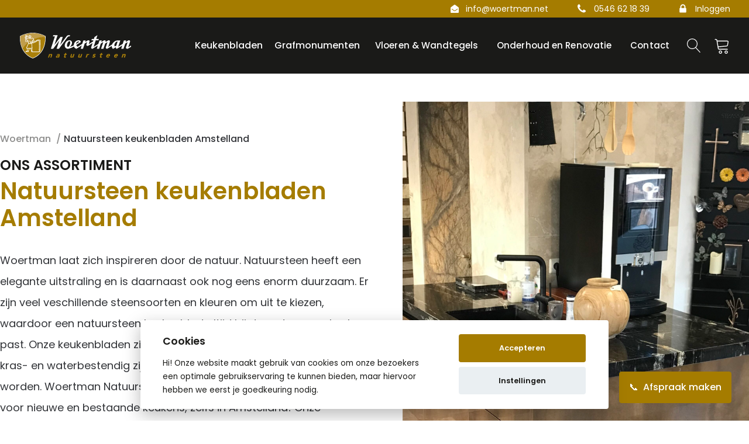

--- FILE ---
content_type: text/css
request_url: https://www.woertman.net/wp-content/uploads/oxygen/css/40.css?cache=1751721734&ver=d9409c0923705ef1985a8df4bf4e947a
body_size: 361
content:
#footer{background-color:#1a1a18;color:#ffffff;padding-top:3rem;padding-bottom:3rem}#div_block-28-40{margin-bottom:0px}#div_block-32-40{max-width:25%}@media (max-width:1120px){#div_block-32-40{max-width:100%}}#headline-9-40{useCustomTag:true}#headline-27-40{useCustomTag:true}#headline-33-40{useCustomTag:true}#headline-39-40{useCustomTag:true}#text_block-399-40:hover{color:rgba(255,255,255,0.75)}#text_block-53-40{useCustomTag:true}#image-4-40{object-fit:contain}#_social_icons-528-40.oxy-social-icons{flex-direction:row;margin-right:-10px;margin-bottom:-10px}#_social_icons-528-40.oxy-social-icons a{font-size:30px;margin-right:10px;margin-bottom:10px;blank}#_social_icons-528-40.oxy-social-icons a svg{width:1em;height:1em}#_social_icons-528-40{padding-top:25px}

--- FILE ---
content_type: text/css
request_url: https://www.woertman.net/wp-content/uploads/oxygen/css/126.css?cache=1738412261&ver=d9409c0923705ef1985a8df4bf4e947a
body_size: 212
content:
@media (max-width:991px){#div_block-14-78{order:0}}@media (max-width:991px){#div_block-16-78{order:1}}#text_block-19-78{margin-bottom:2.5rem}#link_button-20-78{}#image-15-78{height:100%;margin-left:0rem;max-width:calc(100% - 3rem) ;margin-right:3rem}@media (max-width:991px){#image-15-78{max-width:100%;margin-left:0rem;height:340%;width:100%}}

--- FILE ---
content_type: text/css
request_url: https://www.woertman.net/wp-content/uploads/oxygen/css/25.css?cache=1747060657&ver=d9409c0923705ef1985a8df4bf4e947a
body_size: 105
content:
#div_block-5-25{position:fixed;bottom:30px;right:30px;z-index:9999}#link_button-7-25{background-color:#a57c00;border:1px solid #a57c00}

--- FILE ---
content_type: text/css
request_url: https://www.woertman.net/wp-content/uploads/oxygen/css/12406.css?cache=1713952356&ver=d9409c0923705ef1985a8df4bf4e947a
body_size: 338
content:
#div_block-17-60{background-color:#a57c00}@media (max-width:991px){#div_block-4-60{order:1}}@media (max-width:991px){#div_block-15-60{order:0}}@media (max-width:991px){#div_block-18-60{padding-bottom:3rem}}@media (max-width:991px){#div_block-22-60{display:none}}#headline-20-60{color:#ffffff;text-align:left;margin-bottom:2rem}@media (max-width:991px){#headline-20-60{text-align:center}}#link_button-29-138{}#link_button-29-138{margin-top:2.5rem}#link_button-21-60{}@media (max-width:991px){#link_button-21-60{}#link_button-21-60{margin-left:auto;margin-right:auto}}#image-16-60{height:100%;margin-left:3rem;max-width:calc(100% - 3rem) ;max-height:100%;width:100%}#image-23-60{height:250px;width:calc(100% - 3rem) ;margin-left:3rem}@media (max-width:991px){#image-16-60{max-width:100%;margin-left:0rem;height:340%;width:100%}}

--- FILE ---
content_type: text/css
request_url: https://www.woertman.net/wp-content/uploads/oxygen/css/universal.css?cache=1767609210&ver=d9409c0923705ef1985a8df4bf4e947a
body_size: 23049
content:
.ct-section {
width:100%;
background-size:cover;
background-repeat:repeat;
}
.ct-section>.ct-section-inner-wrap {
display:flex;
flex-direction:column;
align-items:flex-start;
}
.ct-div-block {
display:flex;
flex-wrap:nowrap;
flex-direction:column;
align-items:flex-start;
}
.ct-new-columns {
display:flex;
width:100%;
flex-direction:row;
align-items:stretch;
justify-content:center;
flex-wrap:wrap;
}
.ct-link-text {
display:inline-block;
}
.ct-link {
display:flex;
flex-wrap:wrap;
text-align:center;
text-decoration:none;
flex-direction:column;
align-items:center;
justify-content:center;
}
.ct-link-button {
display:inline-block;
text-align:center;
text-decoration:none;
}
.ct-link-button {
background-color: #1e73be;
border: 1px solid #1e73be;
color: #ffffff;
padding: 10px 16px;
}
.ct-image {
max-width:100%;
}
.ct-fancy-icon>svg {
width:55px;height:55px;}
.ct-inner-content {
width:100%;
}
.ct-slide {
display:flex;
flex-wrap:wrap;
text-align:center;
flex-direction:column;
align-items:center;
justify-content:center;
}
.ct-nestable-shortcode {
display:flex;
flex-wrap:nowrap;
flex-direction:column;
align-items:flex-start;
}
.oxy-comments {
width:100%;
text-align:left;
}
.oxy-comment-form {
width:100%;
}
.oxy-login-form {
width:100%;
}
.oxy-search-form {
width:100%;
}
.oxy-tabs-contents {
display:flex;
width:100%;
flex-wrap:nowrap;
flex-direction:column;
align-items:flex-start;
}
.oxy-tab {
display:flex;
flex-wrap:nowrap;
flex-direction:column;
align-items:flex-start;
}
.oxy-tab-content {
display:flex;
width:100%;
flex-wrap:nowrap;
flex-direction:column;
align-items:flex-start;
}
.oxy-testimonial {
width:100%;
}
.oxy-icon-box {
width:100%;
}
.oxy-pricing-box {
width:100%;
}
.oxy-posts-grid {
width:100%;
}
.oxy-gallery {
width:100%;
}
.ct-slider {
width:100%;
}
.oxy-tabs {
display:flex;
flex-wrap:nowrap;
flex-direction:row;
align-items:stretch;
}
.ct-modal {
flex-direction:column;
align-items:flex-start;
}
.ct-span {
display:inline-block;
text-decoration:inherit;
}
.ct-widget {
width:100%;
}
.oxy-dynamic-list {
width:100%;
}
@media screen and (-ms-high-contrast: active), (-ms-high-contrast: none) {
			.ct-div-block,
			.oxy-post-content,
			.ct-text-block,
			.ct-headline,
			.oxy-rich-text,
			.ct-link-text { max-width: 100%; }
			img { flex-shrink: 0; }
			body * { min-height: 1px; }
		}            .oxy-testimonial {
                flex-direction: row;
                align-items: center;
            }
                        .oxy-testimonial .oxy-testimonial-photo-wrap {
                order: 1;
            }
            
                        .oxy-testimonial .oxy-testimonial-photo {
                width: 125px;                height: 125px;                margin-right: 20px;
            }
            
                        .oxy-testimonial .oxy-testimonial-photo-wrap, 
            .oxy-testimonial .oxy-testimonial-author-wrap, 
            .oxy-testimonial .oxy-testimonial-content-wrap {
                align-items: flex-start;                text-align: left;            }
            
                                                            .oxy-testimonial .oxy-testimonial-text {
                margin-bottom:8px;font-size: 21px;
line-height: 1.4;
-webkit-font-smoothing: subpixel-antialiased;
            }
            
                                    .oxy-testimonial .oxy-testimonial-author {
                font-size: 18px;
-webkit-font-smoothing: subpixel-antialiased;
            }
                            

                                                .oxy-testimonial .oxy-testimonial-author-info {
                font-size: 12px;
-webkit-font-smoothing: subpixel-antialiased;
            }
            
             
            
                        .oxy-icon-box {
                text-align: left;                flex-direction: column;            }
            
                        .oxy-icon-box .oxy-icon-box-icon {
                margin-bottom: 12px;
                align-self: flex-start;            }
            
                                                                        .oxy-icon-box .oxy-icon-box-heading {
                font-size: 21px;
margin-bottom: 12px;            }
            
                                                                                    .oxy-icon-box .oxy-icon-box-text {
                font-size: 16px;
margin-bottom: 12px;align-self: flex-start;            }
            
                        .oxy-icon-box .oxy-icon-box-link {
                margin-top: 20px;                            }
            
            
            /* GLOBALS */

                                                            .oxy-pricing-box .oxy-pricing-box-section {
                padding-top: 20px;
padding-left: 20px;
padding-right: 20px;
padding-bottom: 20px;
text-align: center;            }
                        
                        .oxy-pricing-box .oxy-pricing-box-section.oxy-pricing-box-price {
                justify-content: center;            }
            
            /* IMAGE */
                                                                                    .oxy-pricing-box .oxy-pricing-box-section.oxy-pricing-box-graphic {
                justify-content: center;            }
            
            /* TITLE */
                                                            
                                    .oxy-pricing-box .oxy-pricing-box-title-title {
                font-size: 48px;
            }
            
                                    .oxy-pricing-box .oxy-pricing-box-title-subtitle {
                font-size: 24px;
            }
            

            /* PRICE */
                                                .oxy-pricing-box .oxy-pricing-box-section.oxy-pricing-box-price {
                                                flex-direction: row;                                            }
            
                                    .oxy-pricing-box .oxy-pricing-box-currency {
                font-size: 28px;
            }
            
                                    .oxy-pricing-box .oxy-pricing-box-amount-main {
                font-size: 80px;
line-height: 0.7;
            }
            
                                    .oxy-pricing-box .oxy-pricing-box-amount-decimal {
                font-size: 13px;
            }
                        
                                    .oxy-pricing-box .oxy-pricing-box-term {
                font-size: 16px;
            }
            
                                    .oxy-pricing-box .oxy-pricing-box-sale-price {
                font-size: 12px;
color: rgba(0,0,0,0.5);
                margin-bottom: 20px;            }
            
            /* CONTENT */

                                                                        .oxy-pricing-box .oxy-pricing-box-section.oxy-pricing-box-content {
                font-size: 16px;
color: rgba(0,0,0,0.5);
            }
            
            /* CTA */

                                                                        .oxy-pricing-box .oxy-pricing-box-section.oxy-pricing-box-cta {
                justify-content: center;            }
            
        
                                .oxy-progress-bar .oxy-progress-bar-background {
            background-color: #000000;            background-image: linear-gradient(-45deg,rgba(255,255,255,.12) 25%,transparent 25%,transparent 50%,rgba(255,255,255,.12) 50%,rgba(255,255,255,.12) 75%,transparent 75%,transparent);            animation: none 0s paused;        }
                
                .oxy-progress-bar .oxy-progress-bar-progress-wrap {
            width: 85%;        }
        
                                                        .oxy-progress-bar .oxy-progress-bar-progress {
            background-color: #66aaff;padding: 40px;animation: none 0s paused, none 0s paused;            background-image: linear-gradient(-45deg,rgba(255,255,255,.12) 25%,transparent 25%,transparent 50%,rgba(255,255,255,.12) 50%,rgba(255,255,255,.12) 75%,transparent 75%,transparent);        
        }
                
                        .oxy-progress-bar .oxy-progress-bar-overlay-text {
            font-size: 30px;
font-weight: 900;
-webkit-font-smoothing: subpixel-antialiased;
        }
        
                        .oxy-progress-bar .oxy-progress-bar-overlay-percent {
            font-size: 12px;
        }
        
        .ct-slider .unslider-nav ol li {border-color: #ffffff; }.ct-slider .unslider-nav ol li.unslider-active {background-color: #ffffff; }.ct-slider .ct-slide {
				padding: 0px;			}
		
                        .oxy-superbox .oxy-superbox-secondary, 
            .oxy-superbox .oxy-superbox-primary {
                transition-duration: 0.5s;            }
            
            
            
            
            
        
        
        
        
            .oxy-shape-divider {
                width: 0px;
                height: 0px;
                
            }
            
            .oxy_shape_divider svg {
                width: 100%;
            }
            

/*---------Font Smoothing---------*/
.woocommerce {
  -webkit-font-smoothing: antialiased;
}

/*------Rating Stars--------*/
.woocommerce .star-rating::before,
.woocommerce .stars:not(.selected) span a,
.woocommerce .stars.selected span a.active ~ a {
  color: #d3d3d3;
}
.woocommerce .star-rating,
.woocommerce .stars.selected span a {
  color: #65bec2;
}

/*-----Product Images------*/
.woocommerce div.flex-viewport,
.woocommerce-product-gallery__wrapper,
.woocommerce div.product div.images .flex-control-thumbs li,
.woocommerce ul.products li.product a img,
.woocommerce-cart table.cart img {
  min-width: 64px;
  min-height: 64px;
  border: 1px solid #d3ced2;
  overflow: hidden;
}

.flex-viewport .woocommerce-product-gallery__wrapper {
  border: none; /* Remove duplicated borders */
  border-radius: 0 !important; /* Fix duplicated radius */
  margin: 0 !important; /* Fix duplicated margin */
}

/*----------Secondary Buttons-------------*/
.woocommerce button.button.alt,
.woocommerce a.button,
.woocommerce ul.products li.product .button,
.woocommerce #review_form #respond .form-submit input,
.woocommerce a.button.alt,
.woocommerce button.button {
  background: #666666;
  border: 1px solid #666666;
  font-size: 12px;
  border-radius: 0px;
  letter-spacing: 1px;
  text-transform: uppercase;
  color: #ffffff;
  line-height: 1.2;
  text-align: center;
  padding: 16px 24px;
  outline: none;
  font-family: inherit;
  border-radius: 4px;
  display: flex;
  flex-direction: row;
  justify-content: center;
}

/*----------Secondary Hovered-------------*/
.woocommerce button.button.alt:hover,
.woocommerce a.button:hover,
.woocommerce ul.products li.product .button:hover,
.woocommerce #review_form #respond .form-submit input:hover,
.woocommerce a.button.alt:hover,
.woocommerce button.button:hover {
  background: #999999;
  border: 1px solid #999999;
  color: #ffffff;
}
/*----------Tertiary Buttons-------------*/
.woocommerce button.button:disabled,
.woocommerce button.button:disabled[disabled],
.woocommerce .widget_shopping_cart .buttons a,
.woocommerce.widget_shopping_cart .buttons a,
.woocommerce .widget_price_filter .price_slider_amount .button,
.woocommerce a.added_to_cart,
.woocommerce .cart .button,
.woocommerce .cart input.button,
.woocommerce table.my_account_orders .button,
td a.woocommerce-MyAccount-downloads-file.button.alt {
  line-height: 1.2;
  text-align: center;
  text-transform: uppercase;
  letter-spacing: 1px;
  font-weight: 700;
  font-size: 12px;
  background: #ffffff;
  border: 1px solid #65bec2;
  color: #65bec2;
  padding: 16px 24px;
  outline: none;
  font-family: inherit;
  border-radius: 4px;
}

/*----------Tertiary Buttons Hovered-------------*/
.woocommerce button.button:disabled:hover,
.woocommerce button.button:disabled[disabled]:hover,
.woocommerce .widget_shopping_cart .buttons a:hover,
.woocommerce.widget_shopping_cart .buttons a:hover,
.woocommerce a.added_to_cart:hover,
.woocommerce .cart .button:hover,
.woocommerce .cart input.button:hover,
.woocommerce table.my_account_orders .button:hover,
td a.woocommerce-MyAccount-downloads-file.button.alt:hover {
  background: #ffffff;
  border: 1px solid #6799b2;
  color: #6799b2;
}

/*---Disabled Buttons---*/
.woocommerce #respond input#submit.disabled,
.woocommerce #respond input#submit:disabled,
.woocommerce #respond input#submit:disabled[disabled],
.woocommerce a.button.disabled, .woocommerce a.button:disabled,
.woocommerce a.button:disabled[disabled],
.woocommerce button.button.disabled,
.woocommerce button.button:disabled,
.woocommerce button.button:disabled[disabled],
.woocommerce input.button.disabled,
.woocommerce input.button:disabled,
.woocommerce input.button:disabled[disabled] {
  filter: grayscale(100%);
}

/*----------Links-------------*/
.woocommerce a.wcppec-checkout-buttons__button,
.woocommerce ul.product_list_widget li a,
.woocommerce ul.product-categories a,
.woocommerce .widget_layered_nav_filters ul li a,
.woocommerce .woocommerce-widget-layered-nav-list__item a,
.woocommerce .wc-layered-nav-rating a,
.woocommerce div.tagcloud a,
.woocommerce ul.products li.product .woocommerce-loop-category__title,
.woocommerce ul.products li.product .woocommerce-loop-product__title,
h2.woocommerce-loop-category__title,
.comment-form-rating a,
.woocommerce .download-product a,
a.woocommerce-remove-coupon,
.woocommerce a.shipping-calculator-button,
.woocommerce a.remove,
.woocommerce a.reset_variations,
.woocommerce .product-name a,
.woocommerce-info a,
.woocommerce-error a,
.woocommerce-message a,
.woocommerce-checkout-payment a,
.woocommerce-LostPassword a,
.woocommerce-Address-title a,
.woocommerce-MyAccount-navigation-link a,
.woocommerce-MyAccount-content a,
a.woocommerce-review-link,
.posted_in a,
.tagged_as a,
.woocommerce .woocommerce-breadcrumb a {
  color: #6799b2;
  font-weight: 400;
  font-family: inherit;
  text-decoration: none;
}

/*----------Links Hovered-------------*/
.woocommerce a.wcppec-checkout-buttons__button:hover,
.woocommerce ul.product_list_widget li a:hover,
.woocommerce ul.product-categories a:hover,
.woocommerce .widget_layered_nav_filters ul li a:hover,
.woocommerce .woocommerce-widget-layered-nav-list__item a:hover,
.woocommerce div.tagcloud a:hover,
.comment-form-rating a:hover,
.woocommerce .download-product a:hover,
a.woocommerce-remove-coupon:hover,
.woocommerce a.shipping-calculator-button:hover,
.woocommerce a.remove:hover,
a.reset_variations:hover .product-name a:hover,
.woocommerce .product-name a:hover,
.woocommerce-info a:hover,
.woocommerce-error a:hover,
.woocommerce-message a:hover,
.woocommerce-checkout-payment a:hover,
.woocommerce-LostPassword a:hover,
.woocommerce-Address-title a:hover,
.woocommerce-MyAccount-navigation-link a:hover,
.woocommerce-MyAccount-content a:hover,
a.woocommerce-review-link:hover,
.posted_in a:hover,
.tagged_as a:hover,
.woocommerce .woocommerce-breadcrumb a:hover {
  color: #65bec2;
  text-decoration: underline;
}

/*-----------Labels----------------*/
.woocommerce div.product form.cart .variations label,
.woocommerce form label {
  font-size: 12px;
  color: #666666;
  margin-top: 8px;
  font-weight: 400;
  font-style: normal;
}

/*---------------Placeholders----------------*/
.woocommerce input[type="search"]::placeholder,
.woocommerce-page table.cart td.actions .input-text::placeholder,
.woocommerce form .form-row .input-text::placeholder,
.woocommerce-page form .form-row .input-text::placeholder {
  color: #d3ced2;
  font-family: inherit;
}

/*---------------Dropdowns----------------*/
.select2-container--default .select2-selection--single,
.woocommerce div.product form.cart .variations select {
  -webkit-appearance: none;
  -moz-appearance: none;
  appearance: none;
  color: #000000;
  background: #ffffff;
  font-family: inherit;
  box-sizing: border-box;
  -webkit-box-sizing: border-box;
  -moz-box-sizing: border-box;
  border-radius: 4px;
}

.select2-container--default .select2-results__option--highlighted[aria-selected],
.select2-container--default .select2-results__option--highlighted[data-selected] {
  background: #6799b2;
  color: #ffffff;
  outline: none;
}

.select2-container--default .select2-results__option[data-selected=true] {
  background: #65bec2;
  color: #ffffff;
  outline: none;
}

.select2-results__option {
  padding: 8px 12px;
  font-size: 14px;
  -webkit-font-smoothing: antialiased;
}

.select2-dropdown {
  border-radius: 0;
}

.woocommerce .select2-container--default .select2-selection--single .select2-selection__rendered {
  line-height: 1.6;
  color: #000000;
  padding: 0;
  min-height: 20px;
  padding-left: 0;
  outline: none;
}
.select2-container--open .select2-dropdown--below {
  padding: 0;
}

.woocommerce .select2-container--default .select2-selection--single .select2-selection__arrow {
  background: url(https://www.woertman.net/wp-content/plugins/oxygen-woocommerce/elements/assets/chevron-down.svg);
  background-size: 6px;
  background-repeat: no-repeat;
  background-position: 4px center;
  height: 100%;
}

.woocommerce .select2-container--default .select2-selection--single .select2-selection__clear {
    display: none;
    pointer-events: none;
}

.woocommerce .select2-container--default .select2-selection--single .select2-selection__arrow b {
  display: none;
}

/*---------------Headings----------------*/
.woocommerce .oxy-product-info h2,
.woocommerce .widget_recent_reviews h2,
.woocommerce .widget_top_rated_products h2,
.woocommerce .widget_shopping_cart h2,
.woocommerce .widget_products h2,
.woocommerce .widget_product_categories h2,
.woocommerce .widget_layered_nav_filters h2,
.woocommerce .woocommerce-widget-layered-nav h2,
.woocommerce .widget_rating_filter h2,
.woocommerce .widget_price_filter h2,
.woocommerce div.widget_product_tag_cloud h2,
.woocommerce h1.page-title,
.woocommerce h1.product_title,
.woocommerce section.related.products h2,
.oxy-product-upsells > :is(h1, h2, h3, h4, h5, h6),
.woocommerce h2.woocommerce-Reviews-title,
.woocommerce span.comment-reply-title,
.woocommerce-Tabs-panel h2,
h2.woocommerce-order-downloads__title,
.woocommerce-orders article header h1,
.woocommerce-account article header h1,
.woocommerce-downloads article header h1,
.woocommerce-edit-address article header h1,
.woocommerce-account h2,
.woocommerce-Address-title h3,
.woocommerce-MyAccount-content h3,
.woocommerce-EditAccountForm legend,
h1.oxy-woo-archive-title,
h2.woocommerce-column__title,
h2.woocommerce-order-downloads__title,
h2.woocommerce-order-details__title,
.woocommerce-billing-fields h3,
.woocommerce-checkout h3,
.woocommerce .cart_totals h2,
.woocommerce .cross-sells h2 {
  color: #000000;
  font-weight: 700;
  line-height: 1.2;
  margin-bottom: 8px;
}

/*--------Prices and Quantity------------*/
.woocommerce .price_label .from,
.woocommerce .price_label .to,
.woocommerce ul.products li.product .price,
.product-quantity,
.woocommerce .price ins,
.woocommerce-Price-amount,
.woocommerce-loop-category__title .count,
.woocommerce .price {
  color: #000000;
  font-weight: 700;
  font-size: 16px;
  background: transparent;
  text-decoration: none;
}

/*----Sale Price-----*/
.woocommerce .product_list_widget del span.woocommerce-Price-amount,
.woocommerce ul.products li.product .price del,
.woocommerce .price del,
.woocommerce .price del .woocommerce-Price-amount {
  font-size: 12px;
  font-weight: 200;
  color: #666666;
}

.woocommerce div.product p.price,
.woocommerce div.product span.price,
.woocommerce div.product span.price ins {
  color: #000000;
  font-weight: 700;
  font-size: inherit;
}

.woocommerce div.product p.price {
  font-size: 16px;
}

.woocommerce div.product p.price ins,
.woocommerce .oxy-woo-element .price ins {
  text-decoration: none;
}

.woocommerce div.product p.price del,
.woocommerce div.product span.price del,
.woocommerce p.price del,
.woocommerce ul.products li.product .price del {
  opacity: 1;
  display: block;
}

/*--------------Table Headings----------------*/
.woocommerce-cart table.cart th,
.woocommerce-cart .cart-collaterals .cart_totals table th,
.woocommerce table.shop_table th,
.woocommerce table.shop_table tfoot th {
  font-weight: 400;
  color: #666666;
  font-size: 10px;
  text-align: left;
  text-transform: uppercase;
  letter-spacing: 1px;
}

/*-------------------Texts---------------------*/
.woocommerce .woocommerce-mini-cart__total strong,
.woocommerce .woocommerce-mini-cart span.quantity,
.woocommerce .widget_product_categories span.count,
.woocommerce .woocommerce-widget-layered-nav-list__item span,
.woocommerce-product-attributes-item__value p,
.woocommerce-error,
.woocommerce-table--order-downloads,
.woocommerce-Address address,
.woocommerce-orders-table,
.woocommerce-table,
ul.woocommerce-shipping-methods,
p.woocommerce-shipping-destination,
.woocommerce-column--shipping-address address,
.woocommerce-column--billing-address address,
.woocommerce-order p,
.woocommerce .product-name,
.woocommerce .product-total,
.oxy-product-stock p,
.oxy-product-description p,
.woocommerce-Reviews .comment-text p,
.product .summary .product_meta,
.woocommerce-Tabs-panel,
.woocommerce-product-details__short-description p,
.woocommerce-form-track-order p,
.woocommerce-checkout-payment p,
.checkout_coupon p,
.woocommerce-ResetPassword p,
.woocommerce-info,
.woocommerce-error,
.woocommerce-message,
.woocommerce-MyAccount-content p,
.woocommerce-breadcrumb,
p.woocommerce-result-count {
  color: #666666;
  font-weight: 400;
  line-height: 1.6;
  font-size: 16px;
  font-style: normal;
}

/*------------Bold Texts---------------*/
.woocommerce-product-attributes-item__label,
.woocommerce-error strong,
.woocommerce-MyAccount-content strong,
.woocommerce-shipping-destination strong,
.woocommerce p.order-info mark,
.woocommerce-MyAccount-content mark.order-number,
.woocommerce-MyAccount-content mark.order-date,
.woocommerce-MyAccount-content mark.order-status,
.woocommerce-order-overview strong {
  color: #000000;
  font-weight: 700;
  font-family: inherit;
  background: transparent;
}

/*--------------------Badges---------------------*/
.woocommerce ul.products li.product .onsale,
.woocommerce span.onsale {
  background: #65bec2;
  font-size: 12px;
  padding: 6px 12px;
  line-height: 1.2;
  border-radius: 20px;
  min-width: 0;
  min-height: 0;
  margin: 0;
  top: 12px;
  left: 12px;
  right: auto;
  position: absolute;
}

/* ----------------- */


/*-------------Product Tabs(description, addtl info, reviews) - single product--------------*/

.woocommerce div.product .oxy-woo-element .woocommerce-tabs .panel,
.woocommerce .oxy-woo-element div.product .woocommerce-tabs .panel {
  margin-bottom: 0;
  padding: 20px 0;
}
.woocommerce div.product .oxy-woo-element .woocommerce-tabs ul.tabs,
.woocommerce .oxy-woo-element div.product .woocommerce-tabs ul.tabs {
  padding-left: 5px;
  display: flex;
  text-align: center;
  margin-bottom: 0;
  flex-shrink: 0;
}

.woocommerce div.product .oxy-woo-element .woocommerce-tabs ul.tabs li,
.woocommerce .oxy-woo-element div.product .woocommerce-tabs ul.tabs li {
  border-radius: 0;
  padding: 0;
  margin: 0 5px;
  display: flex;
  align-items: center;
}
.woocommerce .oxy-woo-element div.product .woocommerce-tabs ul.tabs li::before,
.woocommerce div.product .oxy-woo-element .woocommerce-tabs ul.tabs li::before {
  display: none;
}
.woocommerce .oxy-woo-element div.product .woocommerce-tabs ul.tabs li::after,
.woocommerce div.product .oxy-woo-element .woocommerce-tabs ul.tabs li::after {
  display: none;
}
.woocommerce .oxy-woo-element div.product .woocommerce-tabs ul.tabs li a,
.woocommerce div.product .oxy-woo-element .woocommerce-tabs ul.tabs li a {
  width: 100%;
  color: #999;
  font-size: 12px;
  text-transform: uppercase;
  letter-spacing: 1px;
  outline: none;
  padding: 16px 48px;
  z-index: 1000;
  font-weight: 400;
  border-radius: 0;
  word-break: break-word;
}
.woocommerce .oxy-woo-element div.product .woocommerce-tabs ul.tabs li a:hover,
.woocommerce div.product .oxy-woo-element .woocommerce-tabs ul.tabs li a:hover {
  color: #65bec2;
}
.woocommerce .oxy-woo-element div.product .woocommerce-tabs ul.tabs li.active,
.woocommerce div.product .oxy-woo-element .woocommerce-tabs ul.tabs li.active {
  background: white;
  border-bottom-color: white;
}
.woocommerce .oxy-woo-element div.product .woocommerce-tabs ul.tabs li.active a,
.woocommerce
  div.product
  .oxy-woo-element
  .woocommerce-tabs
  ul.tabs
  li.active
  a {
  color: #000000;
}

@media (max-width: 640px) {
  .woocommerce .oxy-woo-element div.product .woocommerce-tabs ul.tabs,
  .woocommerce div.product .oxy-woo-element .woocommerce-tabs ul.tabs {
    flex-direction: column;
    padding: 0;
    margin-bottom: 5px;
  }
  .woocommerce .oxy-woo-element div.product .woocommerce-tabs ul.tabs li,
  .woocommerce div.product .oxy-woo-element .woocommerce-tabs ul.tabs li {
    margin: 5px 0;
  }
  .woocommerce .oxy-woo-element div.product .woocommerce-tabs ul.tabs::before,
  .woocommerce div.product .oxy-woo-element .woocommerce-tabs ul.tabs::before {
    border-bottom: none;
  }
  .woocommerce .oxy-woo-element div.product .woocommerce-tabs ul.tabs li.active,
  .woocommerce
    div.product
    .oxy-woo-element
    .woocommerce-tabs
    ul.tabs
    li.active {
    border-bottom-color: #d3ced2;
  }
}

/* tabs panel content (single product, any tab content) */

.woocommerce .oxy-woo-element table.shop_attributes th,
.woocommerce .oxy-woo-element table.shop_attributes td {
  border-top: 1px solid #d3ced2;
  padding: 8px;
}

/* single product - add to cart */

.woocommerce .oxy-product-cart-button,
.woocommerce .oxy-woo-element div.product form.cart {
  width: 100%;
  max-width: 360px;
}

.woocommerce .oxy-woo-element div.product .single_add_to_cart_button,
.woocommerce .single_add_to_cart_button {
  align-self: stretch;
  flex-grow: 1;
  border-radius: 0;
}

.woocommerce .oxy-woo-element div.product form.cart,
.woocommerce .oxy-product-cart-button form.cart,
.woocommerce div.product form.cart {
  display: flex;
  flex-wrap: wrap;
}

.woocommerce .oxy-woo-element div.product form.variations_form.cart,
.woocommerce .oxy-product-cart-button form.variations_form.cart {
  display: flex;
  flex-direction: column;
  align-items: stretch;
}

.woocommerce .oxy-woo-element div.product form.cart td.value,
.woocommerce .oxy-product-cart-button td.value {
  padding: 0;
}

.woocommerce .oxy-woo-element div.product .woocommerce-variation-add-to-cart,
.woocommerce .woocommerce-variation-add-to-cart {
  display: flex;
  width: 100%;
}

/* Primary Buttons */
.woocommerce .widget_shopping_cart .buttons a.checkout.wc-forward,
.woocommerce button[type=submit],
.woocommerce button[name=woocommerce-form-login__submit],
.woocommerce button[name=save_account_details],
.woocommerce button[name=save_address],
.woocommerce .oxy-woo-element div.product form.cart button.button.alt,
.woocommerce .oxy-product-cart-button button.button.alt,
.woocommerce div.product form.cart .button {
  background-color: #65bec2;
  color: #ffffff;
  border-radius: 0;
  letter-spacing: 1px;
  text-transform: uppercase;
  padding: 16px 24px;
  font-size: 12px;
  text-align: center;
  border: 1px solid #65bec2;
  border-radius: 4px;
  line-height: 1.2;
  font-weight: 700;
  font-family: inherit;
  outline: none;
  cursor: pointer;
}
.woocommerce button[type=submit]:hover,
.woocommerce button[name=woocommerce-form-login__submit]:hover,
.woocommerce button[name=save_account_details]:hover,
.woocommerce button[name=save_address]:hover,
.woocommerce .oxy-woo-element div.product form.cart button.button.alt:hover,
.woocommerce .oxy-product-cart-button button.button.alt:hover,
.woocommerce div.product form.cart .button:hover {
  background-color: #6799b2;
  border: 1px solid #6799b2;
}

.woocommerce .oxy-woo-element div.product form.cart button.button.alt.disabled,
.woocommerce button.button.alt.disabled {
  background: #cccccc !important;
  border: 1px solid #cccccc !important;
  opacity: 1;
}

.woocommerce .quantity .qty {
  -webkit-appearance: none;
  -moz-appearance: none;
  appearance: none;
  min-width: 56px;
  padding: 8px 9px;
  margin-right: 12px;
  background: url(https://www.woertman.net/wp-content/plugins/oxygen-woocommerce/elements/assets/chevron-down.svg),
    url(https://www.woertman.net/wp-content/plugins/oxygen-woocommerce/elements/assets/chevron-up.svg), #ffffff;
  background-size: 6px, 6px;
  background-repeat: no-repeat, no-repeat;
  background-position: right 0.8em bottom calc(50% - 5px), right 0.8em top calc(50% - 5px);
  height: 100%;
}

.woocommerce table.variations tr {
  border-top: none;
}

.woocommerce .oxy-woo-element div.product form.cart .variations,
.woocommerce div.product .oxy-product-cart-button form.cart .variations {
  margin-bottom: 0;
}

.woocommerce .oxy-woo-element div.product form.cart table.variations tr,
.woocommerce table.variations tr {
  display: flex;
  flex-direction: column;
}

.woocommerce
  .oxy-woo-element
  div.product
  form.cart
  table.variations
  tr
  td
  label,
.woocommerce .oxy-product-cart-button table.variations tr td label {
  font-size: 12px;
  margin-right: 12px;
}

.woocommerce .oxy-woo-element div.product form.cart table.variations tr td a,
.woocommerce .oxy-product-cart-button table.variations tr td a {
  font-size: 12px;
}

.woocommerce .oxy-woo-element div.product form.cart a.reset_variations:before,
.woocommerce .oxy-product-cart-button table.variations tr td a:before {
  content: "× ";
}

.woocommerce .oxy-woo-element div.product form.cart .variations,
.woocommerce .oxy-product-cart-button div.product form.cart .variations {
  margin-bottom: 0;
}

.woocommerce .woocommerce-ordering select,
.woocommerce .oxy-woo-element div.product form.cart .variations select,
.woocommerce div.product .oxy-product-cart-button form.cart .variations select,
.woocommerce div.product form.cart .variations select,
.woocommerce form.cart .variations select {
  appearance: none;
  -moz-appearance: none;
  -webkit-appearance: none;
  line-height: 1.2;
  cursor: pointer;
  width: 100%;
  position: relative;
  background: url(https://www.woertman.net/wp-content/plugins/oxygen-woocommerce/elements/assets/chevron-down.svg), #ffffff;
  background-size: 6px;
  padding-right: 24px;
  background-repeat: no-repeat;
  background-position: right 0.8em center;
}

.woocommerce input[type="number"]::-webkit-inner-spin-button,
.woocommerce input[type="number"]::-webkit-outer-spin-button {
  margin-right: -9px;
  opacity: 0.01;
  width: 24px;
  height:48px;
  cursor: pointer;
}

/* single product - rating below title / rating element */

.woocommerce .oxy-woo-element div.product .woocommerce-product-rating,
.woocommerce .oxy-product-rating .woocommerce-product-rating,
.woocommerce div.product .oxy-product-rating .woocommerce-product-rating {
  display: flex;
  align-items: center;
  margin-bottom: 8px;
}

.woocommerce
  .oxy-woo-element
  div.product
  .woocommerce-product-rating
  .star-rating::before,
.woocommerce .oxy-product-rating .star-rating::before {
  position: relative;
  color: #d3d3d3;
}

.woocommerce
  .oxy-woo-element
  div.product
  .woocommerce-product-rating
  .star-rating,
.woocommerce .oxy-product-rating .woocommerce-product-rating .star-rating {
  width: auto;
  letter-spacing: 2px;
  margin: 0 0 0 0;
}

.woocommerce
  .oxy-woo-element
  div.product
  .woocommerce-product-rating
  a.woocommerce-review-link,
.woocommerce .oxy-product-rating a.woocommerce-review-link {
  font-size: 12px;
}
.woocommerce
  .oxy-woo-element
  div.product
  .woocommerce-product-rating
  .star-rating
  span,
.woocommerce .oxy-product-rating .woocommerce .star-rating span {
  color: #65bec2;
}

/* Transitions */
.woocommerce .flex-control-thumbs li,
.woocommerce .woocommerce-widget-layered-nav-list .woocommerce-widget-layered-nav-list__item,
.select2-search--dropdown .select2-search__field,
.woocommerce
  label.woocommerce-form__label.woocommerce-form__label-for-checkbox
  span::before,
.woocommerce ul.tabs li,
.woocommerce .woocommerce-product-gallery__trigger:after,
.woocommerce .woocommerce-product-gallery__trigger:before,
.woocommerce img:not(.zoomImg):not(.pswp__img),
.woocommerce textarea,
.woocommerce .checkbox,
.woocommerce .select2-selection,
.woocommerce input,
.woocommerce button,
.woocommerce select,
.woocommerce a {
  transition: all ease 0.2s;
}
/* End of Transitions */

/* Input Styles */
.woocommerce-cart table.cart td.actions .coupon .input-text,
.select2-container--default .select2-search--dropdown .select2-search__field,
.woocommerce textarea,
.select2-dropdown,
.woocommerce .select2-selection,
.woocommerce input[type="search"],
.woocommerce input[type="text"],
.woocommerce input[type="number"],
.woocommerce input[type="tel"],
.woocommerce input[type="email"],
.woocommerce input[type="password"],
.woocommerce select {
  height: auto;
  font-size: 14px;
  border: 1px solid #d3ced2;
  background: #ffffff;
  color: #000000;
  outline: none;
  font-family: inherit;
  padding: 8px 12px;
  border-radius: 4px;
  resize: none;
}
/* Focus State */
.woocommerce-cart table.cart td.actions .coupon .input-text:focus,
.select2-container--default .select2-search--dropdown .select2-search__field:focus,
.woocommerce form .form-row textarea:focus,
.woocommerce textarea:focus,
.select2-dropdown:focus,
.woocommerce .select2-selection:focus,
.woocommerce input[type="search"]:focus,
.woocommerce input[type="text"]:focus,
.woocommerce input[type="number"]:focus,
.woocommerce input[type="tel"]:focus,
.woocommerce input[type="email"]:focus,
.woocommerce input[type="password"]:focus,
.woocommerce select:focus {
  border: 1px solid #65bec2;
  box-shadow: 0 0 5px #65bec2;
}
/* End of Inputs */

/* Custom Checkbox */
.woocommerce-form-login input[type="checkbox"],
.oxy-woo-checkout input[type="checkbox"] {
  -webkit-user-select: none;
  -moz-user-select: none;
  -ms-user-select: none;
  user-select: none;
  opacity: 0.01;
  display: none !important;
}
.woocommerce-form-login
  label.woocommerce-form__label.woocommerce-form__label-for-checkbox.woocommerce-form-login__rememberme,
.oxy-woo-checkout
  label.woocommerce-form__label.woocommerce-form__label-for-checkbox {
  position: relative;
  cursor: pointer;
  padding-left: 16px;
  margin-top: 0;
}
.woocommerce-form-login
  label.woocommerce-form__label.woocommerce-form__label-for-checkbox.woocommerce-form-login__rememberme span,
.oxy-woo-checkout
  label.woocommerce-form__label.woocommerce-form__label-for-checkbox span{
    margin-left: 18px;
}
.woocommerce-form-login
  label.woocommerce-form__label.woocommerce-form__label-for-checkbox.woocommerce-form-login__rememberme
  span::before,
.oxy-woo-checkout
  label.woocommerce-form__label.woocommerce-form__label-for-checkbox
  span::before {
  width: 24px;
  height: 24px;
  border: 1px solid #d3ced2;
  background-color: #ffffff;
  content: "";
  position: absolute;
  left: 0;
  top: 0;
  background-size: 50%;
  border-radius: 4px;
  background-repeat: no-repeat;
  background-position: center center;
}
input[type="checkbox"]:checked ~ span::before,
input[type="checkbox"]:checked ~ label span::before {
  background: url(https://www.woertman.net/wp-content/plugins/oxygen-woocommerce/elements/assets/check-mark.svg), #ffffff;
}
.woocommerce-form-login
  label.woocommerce-form__label.woocommerce-form__label-for-checkbox.woocommerce-form-login__rememberme {
  margin-top: 34px;
}
.oxy-woo-checkout
  label.woocommerce-form__label.woocommerce-form__label-for-checkbox
  span::before {
  margin-top: -4px;
}
/* End of Custom Checkbox */

/* Product Column Fix */
.woocommerce-page.columns-1 ul.products li.product,
.woocommerce.columns-1 ul.products li.product {
  width: 100%;
}
.woocommerce-page.columns-2 ul.products li.product,
.woocommerce.columns-2 ul.products li.product {
  margin: 0;
  width: 50%;
}
.woocommerce-page.columns-3 ul.products li.product,
.woocommerce.columns-3 ul.products li.product {
  margin: 0;
  width: 33.33%;
}
.woocommerce ul.products li.product,
.woocommerce-page ul.products li.product {
  width: 25%;
  display: flex;
  flex-direction: column;
  margin: 0;
  padding: 20px;
}
.woocommerce-page.columns-5 ul.products li.product,
.woocommerce.columns-5 ul.products li.product {
  margin: 0;
  width: 20%;
}
.woocommerce-page.columns-6 ul.products li.product,
.woocommerce.columns-6 ul.products li.product {
  margin: 0;
  width: 16.6%;
}
/* End of Product Column Fix */

/*--- Radio Buttons Style ---*/
.woocommerce input[type=radio] {
  appearance: none;
  -webkit-appearance: none;
  -moz-appearance: none;
  width: 24px;
  height: 24px;
  background: #ffffff;
  border: 1px solid #d3ced2;
  border-radius: 100%;
  outline: none;
  cursor: pointer;
}

/* WooCommerce Payments plugin compatibility */
.woocommerce input[type=radio].woocommerce-SavedPaymentMethods-tokenInput {
  width: 20px !important;
  height: 20px !important;
  margin: 6px 8px 0 0 !important;
}

.woocommerce input[type=radio]:hover {
  border: 1px solid #65bec2;
  box-shadow: 0 0 5px #65bec2;
}

.woocommerce input[type=radio]:checked {
  background: #000000;
  box-shadow: inset 0 0 0 8px #ffffff;
}

/* WooCommerce Payments plugin compatibility */
.woocommerce input[type=radio].woocommerce-SavedPaymentMethods-tokenInput:checked {
  box-shadow: inset 0 0 0 4px #ffffff;
}

.woocommerce input[type=radio]:checked:hover {
  box-shadow: inset 0 0 0 8px #ffffff, 0 0 5px #65bec2;
}

/*--------------------Tables and Forms Style-------------------------*/
.oxy-woo-order-tracking form,
.woocommerce form.woocommerce-ResetPassword.lost_reset_password,
.woocommerce .woocommerce-EditAccountForm,
.woocommerce .woocommerce-address-fields,
.woocommerce-cart .cart-collaterals .cart_totals table,
.woocommerce .col2-set,
.woocommerce-form-coupon,
.woocommerce #reviews #comments ol.commentlist li .comment-text,
ul.woocommerce-order-overview,
.woocommerce form.login,
.woocommerce form.register,
.woocommerce form.checkout_coupon,
.woocommerce table.shop_table {
  border: 1px solid #d3ced2;
  border-top: 3px solid #65bec2;
  border-radius: 0;
  background: #ffffff;
  padding: 20px;
  border-collapse: collapse;
  box-shadow: var(--box-shadow) 0 10px 20px;
}
fieldset {
  background: transparent;
}
.woocommerce table tr {
  border-top: 1px solid #d3ced2;
}
.woocommerce table.shop_table td,
.woocommerce table.shop_table tfoot td,
.woocommerce table.shop_table tfoot th,
.woocommerce table.shop_table th {
  border: none;
  padding: 12px 20px;
  font-weight: 400;
  color: #666666;
}
/* End of Tables and Forms Styles */



/* Notification Styles */
.woocommerce-info, .woocommerce-error, .woocommerce-message {
  padding-right: 20px;
  border-bottom: 1px solid #d3ced2;
  border-left: 1px solid #d3ced2;
  border-right: 1px solid #d3ced2;
  border-radius: 0;
  background: #ffffff;
  border-collapse: collapse;
  box-shadow: var(--box-shadow) 0 10px 20px;
}
/* Info */
.woocommerce-info::before {
  color: #00adef;
}
.woocommerce-info {
  border-top-color: #00adef;
}
/* Error */
.woocommerce-error::before {
  color: #e96199;
}
.woocommerce-error {
  border-top-color: #e96199;
}
/* Message */
.woocommerce-message::before {
  color: #65bec2;
}
.woocommerce-message {
  border-top-color: #65bec2;
}
/* End of Notification Sytles */


/* Shop, Uppsells, Related Product Shared Styles Styles */
.woocommerce ul.products {
  display: flex;
  flex-wrap: wrap;
  margin: -10px -20px 20px;
}
.woocommerce ul.products li.product .button {
  margin-top: auto;
}
.woocommerce a.added_to_cart {
  margin-top: 12px;
}
.woocommerce-loop-product__link {
  display: flex;
  flex-direction: column;
}

/* Product Info Shared Styles */

.woocommerce .oxy-product-info,
.woocommerce .oxy-product-tabs {
  width: 100%;
}

.woocommerce table.shop_attributes {
  border-top: 1px solid #d3ced2;
  border-collapse: collapse;
}

.woocommerce table.shop_attributes tr:nth-child(even) td,
.woocommerce table.shop_attributes tr:nth-child(even) th {
  background: transparent;
}

.woocommerce table.shop_attributes th,
.woocommerce table.shop_attributes td {
  border-bottom: 1px solid #d3ced2;
  text-align: left;
}


/* Widgets Headings */
.ct-widget .widget.woocommerce .widgettitle {
  font-size: px;
  font-weight: ;
  font-family: ;
}
/* End of Widgets Headings */


/* Search Products Widget */
.woocommerce form.woocommerce-product-search {
  width: 100%;
  display: flex;
  flex-direction: row;
  flex-wrap: nowrap;
}
.woocommerce input.search-field {
  flex-grow: 1;
  margin-right: 8px;
  min-width: 120px;
}
/* End of Widget */



/* Product Tags Cloud Widget */
.woocommerce div.tagcloud {
  line-height: 1.2;
}
/* End of Widget */



/* Filter by Price Widget */
.woocommerce .widget_price_filter .ui-slider {
  margin: 20px 0;
}
.woocommerce .widget_price_filter .price_slider_wrapper .ui-widget-content {
  background-color: #d3ced2;
}
.woocommerce .widget_price_filter .ui-slider .ui-slider-handle {
  width: 24px;
  height: 24px;
  background-color: #65bec2;
  top: -8px;
}
.woocommerce .widget_price_filter .ui-slider .ui-slider-range {
  background-color: #65bec2;
}
.woocommerce .widget_price_filter .price_slider_amount {
  display: flex;
  flex-direction: row;
  align-items: center;
}
.woocommerce .widget_price_filter .price_slider_amount .button {
  margin-right: 12px;
}
.woocommerce .price_label {
  text-align: left;
  line-height: 1.6;
}
/* End of Widget */



/* Rating Filter Widget */
.woocommerce .widget_rating_filter ul li a {
  display: flex;
  float: left;
  align-items: center;
}
.woocommerce .widget_rating_filter ul li.chosen a::before {
  color: #d3ced2;
  position: relative;
  content: '×';
  margin-right: 4px;
  top: -1px;
}
.woocommerce .widget_rating_filter ul li.chosen:hover a::before {
  color: #65bec2;
}
/* End of Widget */



/* Attributes Filter Widget */
.woocommerce .woocommerce-widget-layered-nav-list .woocommerce-widget-layered-nav-list__item--chosen a::before {
  color: #d3ced2;
  position: relative;
  content: '×';
  margin-right: 4px;
  top: -1px;
}
.woocommerce .woocommerce-widget-layered-nav-list .woocommerce-widget-layered-nav-list__item--chosen:hover a::before {
  color: #65bec2;
}
/* End of Widget */



/* Active Filters Widget */
.woocommerce .widget_layered_nav_filters ul li a::before {
  color: #d3ced2;
  position: relative;
  content: '×';
  margin-right: 4px;
  top: -1px;
}
.woocommerce .widget_layered_nav_filters ul li:hover a::before {
  color: #65bec2;
}
.woocommerce .widget_layered_nav_filters ul li:hover span.woocommerce-Price-amount {
  color: #65bec2;
}
/* End of Widget */



/* Product Categories Widget */
.woocommerce .widget_product_categories ul {
  padding-left: 20px;
  list-style: none;
}
.woocommerce .widget_product_categories ul li::before {
  color: #d3ced2;
  content: '•';
  position: relative;
  margin-right: 8px;
  margin-left: -20px;
}
.woocommerce .widget_product_categories ul.product-categories {
  margin-top: 0;
}
.woocommerce .widget_product_categories .select2-container .select2-selection--single {
  height: auto;
  border-color: #d3ced2;
  background: url(https://www.woertman.net/wp-content/plugins/oxygen-woocommerce/elements/assets/chevron-down.svg), #ffffff;
  background-size: 6px;
  background-repeat: no-repeat;
  background-position: right 0.8em center;
}
.woocommerce .widget_product_categories .select2-container .select2-selection--single:focus {
  border-color: #65bec2;
}
.woocommerce .widget_product_categories .select2-container--default .select2-selection--single .select2-selection__arrow {
  display: none;
}
.woocommerce .select2-container--open .select2-dropdown--below {
  border-color: #d3ced2
}
.woocommerce .select2-container--open .select2-dropdown--above {
  padding: 0;
  border-color: #d3ced2;
}
.woocommerce .select2-container--default .select2-search--dropdown .select2-search__field {
  border-color: #d3ced2;
}
.woocommerce .select2-container--default .select2-search--dropdown .select2-search__field:focus {
  border-color: #65bec2;
}
.woocommerce .select2-container--default .select2-selection--single .select2-selection__clear {
  font-weight: 300;
  color: #d3ced2;
  font-size: 24px;
  line-height: 1;
}
.woocommerce .select2-container--default .select2-selection--single:hover .select2-selection__clear {
  color: #65bec2;
}
/* End of Widget */



/* Products, Cart Widgets */
.woocommerce .product_list_widget ins {
  text-decoration: none;
}
.woocommerce .product_list_widget del {
  color: #666666;
}
.woocommerce ul.product_list_widget li img {
  border: 1px solid #d3ced2;
  width: 40px;
  float: left;
  margin-bottom: 16px;
  margin-right: 12px;
  margin-left: 0;
  margin-top: 4px;
}
.woocommerce ul.product_list_widget li {
  border-bottom: 1px solid #d3ced2;
  margin-bottom: 4px;
  padding-bottom: 8px;
}
.woocommerce .product_list_widget .reviewer {
  font-size: 12px;
  color: #666666;
}
.woocommerce .widget_shopping_cart .cart_list li a.remove, .woocommerce.widget_shopping_cart .cart_list li a.remove {
  right: 0;
  left: auto;
  color: #d3ced2 !important;
  font-weight: 300;
}
.woocommerce .widget_shopping_cart .cart_list li a.remove:hover, .woocommerce.widget_shopping_cart .cart_list li a.remove:hover {
  color: #65bec2 !important;
  background: none;
  text-decoration: none;
}
.woocommerce .widget_shopping_cart .cart_list li, .woocommerce.widget_shopping_cart .cart_list li {
  padding-left: 0;
}
.woocommerce .widget_shopping_cart .buttons a,
.woocommerce.widget_shopping_cart .buttons a {
  margin-right: 0;
}
/* End of Widget */

/*---Safari Row Hotfix---*/
.woocommerce .products ul::after,
.woocommerce .products ul::before,
.woocommerce ul.products::after,
.woocommerce ul.products::before {
  width: 100%;
}

/*---Product Title Hotfix (Must be in product-title.css)---*/
.woocommerce h1.product_title.oxy-product-title {
  margin: 0;
}

/*---Fix for shopping cart duplication issue on AJAX update---*/
.ct-modal .woocommerce-cart-form:not(:nth-child(2)) {
  display: none;
}

.ct-modal .cart-collaterals > .cart_totals:not(:nth-child(1)) {
  display: none;
}

/*---Fix for WooCommerce Payments credit card images on checkout---*/
.woocommerce label[for="payment_method_woocommerce_payments"],
.woocommerce label[for="payment_method_bacs"],
.woocommerce label[for="payment_method_cod"] {
  display: flex;
  flex-direction: row;
}

.woocommerce label[for="payment_method_woocommerce_payments"] img,
.woocommerce label[for="payment_method_bacs"] img,
.woocommerce label[for="payment_method_cod"] img {
  width: 32px;
}
.oxy-pro-media-player .oxy-pro-media-player_play{
--extras-play-icon-size:60px;
}

.oxy-pro-media-player .oxy-pro-media-player_play button:hover{
--vm-play-scale:1;
}

.oxy-pro-media-player .oxy-pro-media-player_play button{
transition-duration:.3s;
}

.oxy-pro-media-player vime-player{
--vm-control-scale:.9;
--extras-slider-height:2px;
--vm-control-group-spacing:12px;
--vm-controls-padding:15px;
--vm-controls-spacing:15px;
--vm-time-font-size:13px;
--vm-control-border-radius:3px;
--extras-spinner-size:80px;
--vm-spinner-thickness:3px;
--vm-spinner-spin-duration:1s;
--vm-tooltip-spacing:3px;
--vm-tooltip-padding:3px;
}

.oxy-pro-media-player .oxy-pro-media-player_custom-image{
--extras-poster-left:50%;
--extras-poster-top:50%;
}

.oxy-pro-media-player vime-player.video{
                            height: 0;
                            overflow: hidden;
                        }
.oxy-pro-media-player .extras-in-builder vime-spinner{
                                opacity: 0;
                            }
.oxy-pro-menu .oxy-pro-menu-container:not(.oxy-pro-menu-open-container):not(.oxy-pro-menu-off-canvas-container) .sub-menu{
box-shadow:px px px px ;}

.oxy-pro-menu .oxy-pro-menu-show-dropdown .oxy-pro-menu-list .menu-item-has-children > a svg{
transition-duration:0.4s;
}

.oxy-pro-menu .oxy-pro-menu-show-dropdown .oxy-pro-menu-list .menu-item-has-children > a div{
margin-left:0px;
}

.oxy-pro-menu .oxy-pro-menu-mobile-open-icon svg{
width:30px;
height:30px;
}

.oxy-pro-menu .oxy-pro-menu-mobile-open-icon{
padding-top:15px;
padding-right:15px;
padding-bottom:15px;
padding-left:15px;
}

.oxy-pro-menu .oxy-pro-menu-mobile-open-icon, .oxy-pro-menu .oxy-pro-menu-mobile-open-icon svg{
transition-duration:0.4s;
}

.oxy-pro-menu .oxy-pro-menu-mobile-close-icon{
top:20px;
left:20px;
}

.oxy-pro-menu .oxy-pro-menu-mobile-close-icon svg{
width:24px;
height:24px;
}

.oxy-pro-menu .oxy-pro-menu-mobile-close-icon, .oxy-pro-menu .oxy-pro-menu-mobile-close-icon svg{
transition-duration:0.4s;
}

.oxy-pro-menu .oxy-pro-menu-container.oxy-pro-menu-off-canvas-container, .oxy-pro-menu .oxy-pro-menu-container.oxy-pro-menu-open-container{
background-color:#ffffff;
}

.oxy-pro-menu .oxy-pro-menu-off-canvas-container, .oxy-pro-menu .oxy-pro-menu-open-container{
background-image:url();
}

.oxy-pro-menu .oxy-pro-menu-off-canvas-container .oxy-pro-menu-list .menu-item-has-children > a svg, .oxy-pro-menu .oxy-pro-menu-open-container .oxy-pro-menu-list .menu-item-has-children > a svg{
font-size:24px;
}

.oxy-pro-menu .oxy-pro-menu-dropdown-links-toggle.oxy-pro-menu-open-container .menu-item-has-children ul, .oxy-pro-menu .oxy-pro-menu-dropdown-links-toggle.oxy-pro-menu-off-canvas-container .menu-item-has-children ul{
background-color:rgba(0,0,0,0.2);
border-top-style:solid;
}

.oxy-pro-menu .oxy-pro-menu-container:not(.oxy-pro-menu-open-container):not(.oxy-pro-menu-off-canvas-container) .oxy-pro-menu-list{
                    flex-direction: row;
               }
.oxy-pro-menu .oxy-pro-menu-container .menu-item a{
                    text-align: left;
                    justify-content: flex-start;
                }
.oxy-pro-menu .oxy-pro-menu-container.oxy-pro-menu-open-container .menu-item, .oxy-pro-menu .oxy-pro-menu-container.oxy-pro-menu-off-canvas-container .menu-item{
                    align-items: flex-start;
                }

            .oxy-pro-menu .oxy-pro-menu-off-canvas-container{
                    top: 0;
                    bottom: 0;
                    right: auto;
                    left: 0;
               }
.oxy-pro-menu .oxy-pro-menu-container.oxy-pro-menu-open-container .oxy-pro-menu-list .menu-item a, .oxy-pro-menu .oxy-pro-menu-container.oxy-pro-menu-off-canvas-container .oxy-pro-menu-list .menu-item a{
                    text-align: left;
                    justify-content: flex-start;
                }

            .oxy-site-navigation {
--oxynav-brand-color:#4831B0;
--oxynav-neutral-color:#FFFFFF;
--oxynav-activehover-color:#EFEDF4;
--oxynav-background-color:#4831B0;
--oxynav-border-radius:0px;
--oxynav-other-spacing:8px;
--oxynav-transition-duration:0.3s;
--oxynav-transition-timing-function:cubic-bezier(.84,.05,.31,.93);
}

.oxy-site-navigation .oxy-site-navigation__mobile-close-wrapper{
text-align:left;
}

.oxy-site-navigation > ul{ left: 0; }
.oxy-site-navigation {
                        --oxynav-animation-name: none; 
                    }

                .oxy-site-navigation > ul:not(.open) > li[data-cta='true']:nth-last-child(1){ 
                    background-color: var(--oxynav-brand-color);
                    transition: var(--oxynav-transition-duration);
                    margin-left: var(--oxynav-other-spacing);
                    border: none;
                }
.oxy-site-navigation > ul:not(.open) > li[data-cta='true']:nth-last-child(2){ 
                    background: transparent;
                    border: 1px solid currentColor;
                    transition: var(--oxynav-transition-duration);
                    margin-left: var(--oxynav-other-spacing);
                }
.oxy-site-navigation > ul:not(.open) > li[data-cta='true']:nth-last-child(2):not(:hover) > img{
                    filter: invert(0) !important;
                }
.oxy-site-navigation > ul:not(.open) > li[data-cta='true']:hover{
                    background-color: var(--oxynav-activehover-color);
                }
.oxy-site-navigation > ul:not(.open) > li[data-cta='true']:nth-last-child(1) > a{
                    color: var(--oxynav-neutral-color);
                }
.oxy-site-navigation > ul:not(.open) > li[data-cta='true']:nth-last-child(2) > a{
                    color: var(--oxynav-brand-color);
                }
.oxy-site-navigation > ul:not(.open) > li[data-cta='true']:hover > a{
                    color: var(--oxynav-brand-color);
                }
.oxy-site-navigation > ul:not(.open) > li[data-cta='true']:nth-last-child(1) > a::after{
                    color: var(--oxynav-neutral-color);   
                }
.oxy-site-navigation > ul:not(.open) > li[data-cta='true']:nth-last-child(2) > a::after{
                    color: var(--oxynav-brand-color);   
                }
.oxy-site-navigation > ul:not(.open) > li[data-cta='true']:hover > a::after{
                    color: var(--oxynav-brand-color);   
                }
.oxy-site-navigation > ul:not(.open) > li[data-cta='true'] > ul{
                    display: none;
                }
.oxy-site-navigation > ul:not(.open) > li[data-cta='true'] > button, .oxy-site-navigation > ul:not(.open) > li[data-cta='true'] > ul{
                    display: none;
                }

                .ct-section-inner-wrap, .oxy-header-container{
  max-width: 1120px;
}
body {font-family: 'Poppins';}body {line-height: 200%;font-size: 1rem;font-weight: 400;color: #323438;}.oxy-nav-menu-hamburger-line {background-color: #323438;}h1, h2, h3, h4, h5, h6 {font-family: 'Poppins';font-size: 3rem;font-weight: 600;line-height: 125%;color: #1a1a18;}h2, h3, h4, h5, h6{font-size: 2rem;font-weight: 600;line-height: 125%;color: #1a1a18;}h3, h4, h5, h6{font-size: 1.5px;font-weight: 600;line-height: 125%;color: #1a1a18;}h4, h5, h6{font-size: 1.25rem;font-weight: 600;line-height: 125%;color: #1a1a18;}h5, h6{font-size: 1.125rem;font-weight: 600;line-height: 125%;color: #1a1a18;}h6{font-size: 1rem;font-weight: 600;line-height: 125%;color: #1a1a18;}a {color: #a57c00;font-weight: 500;text-decoration: none;}a:hover {color: #725500;text-decoration: none;}.ct-link-text {font-weight: 500;text-decoration: ;}.ct-link {font-weight: 500;text-decoration: ;}.ct-link-button {font-weight: 500;border-radius: 4px;}.ct-section-inner-wrap {
padding-top: 4rem;
padding-right: 2rem;
padding-bottom: 4rem;
padding-left: 2rem;
}.ct-new-columns > .ct-div-block {
padding-top: 2rem;
padding-right: 2rem;
padding-bottom: 2rem;
padding-left: 2rem;
}.oxy-header-container {
padding-right: 2rem;
padding-left: 2rem;
}@media (max-width: 992px) {
				.ct-columns-inner-wrap {
					display: block !important;
				}
				.ct-columns-inner-wrap:after {
					display: table;
					clear: both;
					content: "";
				}
				.ct-column {
					width: 100% !important;
					margin: 0 !important;
				}
				.ct-columns-inner-wrap {
					margin: 0 !important;
				}
			}
.oxel_logo_slider {
 width:100%;
 position:relative;
 overflow:hidden;
 background-color:#ffffff;
 text-align:center;
 opacity:0.5;
 color:#f9f9fa;
 padding-top:40px;
 padding-bottom:101px;
}
.oxel_logo_slider:not(.ct-section):not(.oxy-easy-posts),
.oxel_logo_slider.oxy-easy-posts .oxy-posts,
.oxel_logo_slider.ct-section .ct-section-inner-wrap{
display:flex;
flex-direction:column;
align-items:center;
}
.oxel_logo_slider__logo {
 transition-duration:0.3s;
 transition-timing-function:ease-in-out;
 width:20%;
 height:100px;
 text-align:center;
 padding-top:16px;
 padding-left:17px;
 padding-right:16px;
 padding-bottom:16px;
}
.oxel_logo_slider__logo:not(.ct-section):not(.oxy-easy-posts),
.oxel_logo_slider__logo.oxy-easy-posts .oxy-posts,
.oxel_logo_slider__logo.ct-section .ct-section-inner-wrap{
display:flex;
flex-direction:column;
align-items:center;
justify-content:center;
}
.oxel_logo_slider__image_carrier {
 width:100%;
 text-align:left;
 flex-shrink:0;
 transition-duration:0.1s;
 transition-timing-function:linear;
}
.oxel_logo_slider__image_carrier:not(.ct-section):not(.oxy-easy-posts),
.oxel_logo_slider__image_carrier.oxy-easy-posts .oxy-posts,
.oxel_logo_slider__image_carrier.ct-section .ct-section-inner-wrap{
display:flex;
flex-direction:row;
align-items:center;
justify-content:flex-start;
}
.oxel_logo_slider__image_carrier--delay {
}
.oxel_dynamicslider {
 width:100%;
}
.swiper-container {
}
.oxel_dynamicslider__container {
 height:400px;
}
.swiper-wrapper {
}
.swiper-slide {
}
.oxel_scrollingImage__container:hover{
 background-position:50% 100%;
}
.oxel_scrollingImage__container {
background-size: cover; height:400px;
 background-repeat:no-repeat;
 transition-duration:5s;
 transition-timing-function:ease-in-out;
 transition-property:background-position;
 text-align:center;
 width:600px;
 max-width:100%;
 overflow:hidden;
 background-position:50% 0px;
}
.oxel_scrollingImage__container:not(.ct-section):not(.oxy-easy-posts),
.oxel_scrollingImage__container.oxy-easy-posts .oxy-posts,
.oxel_scrollingImage__container.ct-section .ct-section-inner-wrap{
display:flex;
flex-direction:column;
align-items:center;
justify-content:center;
}
@media (max-width: 767px) {
.oxel_scrollingImage__container {
 width:100%;
}
}

.oxel_scrollingImage__container__icon {
background-color: rgba(0,0,0,0.17);
border: 1px solid rgba(0,0,0,0.17);
padding: 16px;color: #f9f9fa;}.oxel_scrollingImage__container__icon 
>svg {width: 55px;height: 55px;}.oxel_scrollingImage__container__icon {
 transition-duration:2.5s;
}
.carousel-wrapper {
 width:100%;
 position:relative;
aspect-ratio: 512/341;
}
.mb-4 {
 margin-bottom:min(max(1.12rem, calc(1.12rem + ((1vw - 0.32rem) * 0.6))), 1.6rem) ;
}
.gallery-main {
 height:100%;
 --carousel-space-between:4rem;
}
.gallery-main .cell{
width:100%;
margin-right:4rem;
}

.gallery-main .cell, .gallery-main .oxy-inner-content .flickity-slider > .cell, .gallery-main .oxy-inner-content{
height:100%;
}

.nav-btn:hover{
 background-color:var(--primary-color);
}
.nav-btn {
 transition-duration:0.1s;
 transition-timing-function:ease-in-out;
 transition-property:all;
 background-color:rgba(29, 113, 184, 0.75);
cursor: pointer;
}
.cursor-pointer {
cursor: pointer;
}
.icon-lg-light {
color: var(--light-color);}.icon-lg-light 
>svg {width: 24px;height: 24px;}.icon-lg-light {
}
.icon-lg-light:locked{
}
.hover-bg-dark {
}
.header-wrapper {
}
.header__top {
 background-color:#a57c00;
}
.header__wrapper {
}
.header__main {
 width:100%;
 background-color:#1a1a18;
}
.header__main:not(.ct-section):not(.oxy-easy-posts),
.header__main.oxy-easy-posts .oxy-posts,
.header__main.ct-section .ct-section-inner-wrap{
display:flex;
flex-direction:row;
}
.container--wide {
}
.container {
 text-align:left;
 padding-left:0px;
 padding-top:0px;
 margin-bottom:0px;
 padding-right:0px;
 width:100%;
 margin-top:0px;
}
.container:not(.ct-section):not(.oxy-easy-posts),
.container.oxy-easy-posts .oxy-posts,
.container.ct-section .ct-section-inner-wrap{
display:flex;
flex-direction:column;
align-items:center;
justify-content:center;
}
.container__content {
 width:100%;
 max-width:calc(1320px + 4rem) ;
 padding-left:2rem;
 padding-right:2rem;
 padding-top:0px;
 margin-left:0rem;
}
.container__content:not(.ct-section):not(.oxy-easy-posts),
.container__content.oxy-easy-posts .oxy-posts,
.container__content.ct-section .ct-section-inner-wrap{
display:flex;
flex-direction:column;
}
.container__content--wide {
 max-width:calc(1320px + 4rem) ;
}
.header__main__content {
 text-align:justify;
 padding-top:1.5rem;
 padding-bottom:1.5rem;
}
.header__main__content:not(.ct-section):not(.oxy-easy-posts),
.header__main__content.oxy-easy-posts .oxy-posts,
.header__main__content.ct-section .ct-section-inner-wrap{
display:flex;
flex-direction:row;
align-items:center;
justify-content:space-between;
}
.header__top__content {
 text-align:right;
 padding-top:0.375rem;
 padding-bottom:0.375rem;
}
.header__top__content:not(.ct-section):not(.oxy-easy-posts),
.header__top__content.oxy-easy-posts .oxy-posts,
.header__top__content.ct-section .ct-section-inner-wrap{
display:flex;
flex-direction:row;
align-items:center;
justify-content:flex-end;
}
.header__top__wrapper {
 margin-left:3rem;
 color:#ffffff;
 padding-bottom:0px;
 text-align:left;
}
.header__top__wrapper:not(.ct-section):not(.oxy-easy-posts),
.header__top__wrapper.oxy-easy-posts .oxy-posts,
.header__top__wrapper.ct-section .ct-section-inner-wrap{
display:flex;
flex-direction:row;
align-items:center;
justify-content:flex-start;
}
@media (max-width: 767px) {
.header__top__wrapper {
}
}

.header__top__icon {
color: inherit;}.header__top__icon 
>svg {width: 18px;height: 18px;}.header__top__icon {
 margin-right:0.75rem;
}
.header__top__link:locked{
}
.header__top__link:hover{
 color:rgba(255,255,255,0.75);
}
.header__top__link {
 font-size:0.875rem;
 color:inherit;
 text-decoration:none;
 line-height:100%;
 font-weight:400;
}
.header__logo {
 height:3rem;
 z-index:1;
 width:auto;
object-fit: contain;
}
@media (max-width: 767px) {
.header__logo {
 height:3.5rem;
}
}

.button--style-white:locked{
}
.button--style-white:hover{
background-color :#dddddd;
border: 1px solid #dddddd;
color: #1a1a18;
}.button--style-white:hover{
}
.button--style-white {
background-color :#ffffff;
border: 1px solid #ffffff;
color: #1a1a18;
}.button--style-white {
 button-hover_color:#dddddd;
}
.button {
background-color :#1e73be;
border: 1px solid #1e73be;
color: #ffffff;
}.button {
 font-family:Poppins;
 padding-left:2rem !important ;
 padding-right:2rem !important ;
 min-width:10rem !important ;
 padding-top:1rem !important ;
 padding-bottom:1rem !important ;
 line-height:100%;
 text-transform:uppercase;
 font-weight:500;
 font-size:17px;
 border-radius:4px;
 margin-top:10px;
cursor: pointer;
}
.header__button {
 margin-left:1rem;
}
@media (max-width: 991px) {
}

@media (max-width: 767px) {
.header__button {
}
.header__button:not(.ct-section):not(.oxy-easy-posts),
.header__button.oxy-easy-posts .oxy-posts,
.header__button.ct-section .ct-section-inner-wrap{
display:none;
}
}

.header__main__right {
}
.header__main__right:not(.ct-section):not(.oxy-easy-posts),
.header__main__right.oxy-easy-posts .oxy-posts,
.header__main__right.ct-section .ct-section-inner-wrap{
display:flex;
flex-direction:row;
align-items:center;
}
.header__menu {
 font-family:Poppins;
 color:#ffffff;
}
@media (max-width: 767px) {
.header__menu {
}
.header__menu:not(.ct-section):not(.oxy-easy-posts),
.header__menu.oxy-easy-posts .oxy-posts,
.header__menu.ct-section .ct-section-inner-wrap{
display:none;
}
}

.mobile-menu__link {
 text-align:justify;
 padding-top:2rem;
 padding-right:2rem;
 padding-bottom:2rem;
 padding-left:2rem;
 border-top-width:1px;
 border-top-color:#323438;
 border-top-style:solid;
 border-bottom-color:#323438;
 border-bottom-width:1px;
 border-bottom-style:solid;
}
.mobile-menu__link:not(.ct-section):not(.oxy-easy-posts),
.mobile-menu__link.oxy-easy-posts .oxy-posts,
.mobile-menu__link.ct-section .ct-section-inner-wrap{
display:flex;
flex-direction:row;
align-items:center;
justify-content:space-between;
}
@media (max-width: 767px) {
}

.mobile-menu__link__text {
 color:#ffffff;
 font-size:1.5rem;
 font-weight:600;
 margin-right:1rem;
}
@media (max-width: 767px) {
}

.mobile-menu__link__icon {
color: #ffffff;}.mobile-menu__link__icon 
>svg {width: 32px;height: 32px;}.mobile-menu__link__icon {
}
.mobile-menu__trigger {
}
.mobile-menu__trigger:not(.ct-section):not(.oxy-easy-posts),
.mobile-menu__trigger.oxy-easy-posts .oxy-posts,
.mobile-menu__trigger.ct-section .ct-section-inner-wrap{
display:none;
}
.mobile-menu__trigger .hamburger-box{
--burger-size:0.75;
}

.mobile-menu__trigger .hamburger-inner, .mobile-menu__trigger .hamburger-inner:after, .mobile-menu__trigger .hamburger-inner:before{
height:3px;
background-color:#ffffff;
}

.mobile-menu__trigger .hamburger:hover .hamburger-inner, .mobile-menu__trigger .hamburger:hover .hamburger-inner:after, .mobile-menu__trigger .hamburger:hover .hamburger-inner:before{
background-color:#ffffff;
}

.mobile-menu__trigger .hamburger.is-active .hamburger-inner, .mobile-menu__trigger .hamburger.is-active .hamburger-inner:after, .mobile-menu__trigger .hamburger.is-active .hamburger-inner:before{
background-color:#ffffff;
}

@media (max-width: 767px) {
.mobile-menu__trigger {
}
.mobile-menu__trigger:not(.ct-section):not(.oxy-easy-posts),
.mobile-menu__trigger.oxy-easy-posts .oxy-posts,
.mobile-menu__trigger.ct-section .ct-section-inner-wrap{
display:flex;
}
}

.mobile-menu__assortiment__tigger {
}
.mobile-menu {
 width:auto;
}

        
        
        .mobile-menu .oxy-pro-menu-list .menu-item, .mobile-menu .oxy-pro-menu-list .menu-item a{
color: #ffffff;
line-height: 125%;
text-decoration: none;
text-transform: capitalize;
font-weight: 400;
}

.mobile-menu .oxy-pro-menu-list .menu-item a{
padding-top:1rem;
padding-bottom:1rem;
}

.mobile-menu .oxy-pro-menu-list > .menu-item{
margin-left:1rem;
margin-right:1rem;
}

.mobile-menu .oxy-pro-menu-list .menu-item.menu-item.menu-item.menu-item a:hover, .mobile-menu .oxy-pro-menu-list .menu-item.menu-item.menu-item.menu-item a:focus-within{
color:rgba(255,255,255,0.75);
}

.mobile-menu .oxy-pro-menu-list .menu-item.current-menu-item.current-menu-item a{
color:#a57c00;
}

.mobile-menu .oxy-pro-menu-container:not(.oxy-pro-menu-open-container):not(.oxy-pro-menu-off-canvas-container) .sub-menu{
box-shadow:0px 4px 16px -2px rgba(26,26,24,0.15);}

.mobile-menu .sub-menu{
border-radius:4px;
}

.mobile-menu .sub-menu > li:last-child > a{
border-bottom-left-radius:4px;
border-bottom-right-radius:4px;
}

.mobile-menu .sub-menu > li:first-child > a{
border-top-left-radius:4px;
border-top-right-radius:4px;
}

.mobile-menu .oxy-pro-menu-show-dropdown .oxy-pro-menu-list .menu-item-has-children > a svg{
font-size:10px;
margin-bottom:2.5px;
}

.mobile-menu .oxy-pro-menu-show-dropdown .oxy-pro-menu-list .menu-item-has-children > a div{
margin-left:0.5rem;
}

.mobile-menu .oxy-pro-menu-container:not(.oxy-pro-menu-open-container):not(.oxy-pro-menu-off-canvas-container) .sub-menu .menu-item a{
background-color:#ffffff;
color:#cb9800;
padding-left:1.5rem;
padding-top:1.25rem;
padding-right:1.5rem;
padding-bottom:1.25rem;
}

.mobile-menu .oxy-pro-menu-container:not(.oxy-pro-menu-open-container):not(.oxy-pro-menu-off-canvas-container) .sub-menu .menu-item a:hover, .mobile-menu .oxy-pro-menu-container:not(.oxy-pro-menu-open-container):not(.oxy-pro-menu-off-canvas-container) .sub-menu .menu-item a:focus-within{
background-color:#efefef;
color:#cb9800;
}

.mobile-menu .oxy-pro-menu-mobile-open-icon svg{
width:2rem;
height:2rem;
color:#ffffff;
}

.mobile-menu .oxy-pro-menu-mobile-open-icon{
padding-top:1rem;
padding-right:1rem;
padding-bottom:1rem;
padding-left:1rem;
border-radius:4px;
}

.mobile-menu .oxy-pro-menu-mobile-open-icon:hover svg{
color:rgba(255,255,255,0.75);
}

.mobile-menu .oxy-pro-menu-mobile-open-icon, .mobile-menu .oxy-pro-menu-mobile-open-icon svg{
transition-duration:0.2s;
}

.mobile-menu .oxy-pro-menu-mobile-close-icon{
top:2.5rem;
left:calc(100vw - 6rem) ;
padding-top:1rem;
padding-right:1rem;
padding-bottom:1rem;
padding-left:1rem;
}

.mobile-menu .oxy-pro-menu-mobile-close-icon svg{
width:2rem;
height:2rem;
color:#1a1a18;
}

.mobile-menu .oxy-pro-menu-mobile-close-icon:hover svg{
color:rgba(26,26,24,0.75);
}

.mobile-menu .oxy-pro-menu-off-canvas-container > div:first-child, .mobile-menu .oxy-pro-menu-open-container > div:first-child{
min-width:200px;
}

.mobile-menu .oxy-pro-menu-off-canvas-container{
width:100vw;
}

.mobile-menu .oxy-pro-menu-container.oxy-pro-menu-off-canvas-container, .mobile-menu .oxy-pro-menu-container.oxy-pro-menu-open-container{
background-color:#ffffff;
}

.mobile-menu .oxy-pro-menu-container.oxy-pro-menu-open-container .menu-item a, .mobile-menu .oxy-pro-menu-container.oxy-pro-menu-off-canvas-container .menu-item a{
color:#1a1a18;
padding-left:1rem;
padding-top:1rem;
padding-right:1rem;
padding-bottom:1rem;
}

.mobile-menu .oxy-pro-menu-container.oxy-pro-menu-open-container .menu-item a:hover, .mobile-menu .oxy-pro-menu-container.oxy-pro-menu-off-canvas-container .menu-item a:hover{
color:#cb9800 !important;
}

.mobile-menu .oxy-pro-menu-open-container .oxy-pro-menu-list .menu-item, .mobile-menu .oxy-pro-menu-open-container .oxy-pro-menu-list .menu-item a, .mobile-menu .oxy-pro-menu-off-canvas-container .oxy-pro-menu-list .menu-item, .mobile-menu .oxy-pro-menu-off-canvas-container .oxy-pro-menu-list .menu-item a{
font-family: 'Poppins';
font-size: 18px;
color: #1a1a18;
font-weight: 500;
}

.mobile-menu .oxy-pro-menu-off-canvas-container .oxy-pro-menu-list .menu-item-has-children > a svg, .mobile-menu .oxy-pro-menu-open-container .oxy-pro-menu-list .menu-item-has-children > a svg{
font-size:12px;
}

.mobile-menu .oxy-pro-menu-dropdown-links-toggle.oxy-pro-menu-open-container .menu-item-has-children ul, .mobile-menu .oxy-pro-menu-dropdown-links-toggle.oxy-pro-menu-off-canvas-container .menu-item-has-children ul{
background-color:#f4f4f4;
border-top-width:0px;
}

.mobile-menu .oxy-pro-menu-container.oxy-pro-menu-open-container .oxy-pro-menu-list .menu-item a, .mobile-menu .oxy-pro-menu-container.oxy-pro-menu-off-canvas-container .oxy-pro-menu-list .menu-item a{
                    text-align: left;
                    justify-content: flex-start;
                }

            @media (max-width: 991px) {
}

.hero__top {
background-image:linear-gradient(rgba(255,255,255,0.75), rgba(255,255,255,0.75)), url(https://www.woertman.net/wp-content/uploads/2021/06/woertman-natuursteen-hero-top-backgound.jpg);}
.hero__top:not(.ct-section):not(.oxy-easy-posts),
.hero__top.oxy-easy-posts .oxy-posts,
.hero__top.ct-section .ct-section-inner-wrap{
display:flex;
}
@media (max-width: 991px) {
.hero__top {
 padding-bottom:3rem;
}
}

.hero {
 text-align:justify;
}
.hero:not(.ct-section):not(.oxy-easy-posts),
.hero.oxy-easy-posts .oxy-posts,
.hero.ct-section .ct-section-inner-wrap{
display:flex;
flex-direction:column;
align-items:stretch;
justify-content:space-between;
}
.hero__top__title {
 color:#a57c00;
 margin-bottom:0.75rem;
}
.hero__top__upper-title {
 font-size:1.75rem;
 font-weight:600;
 color:#1a1a18;
}
.hero__top__lower-title {
 font-size:1.125rem;
 max-width:26rem;
 font-weight:400;
 line-height:200%;
}
.hero__top__content {
 text-align:center;
 padding-top:3rem;
 padding-bottom:3rem;
}
.hero__top__content:not(.ct-section):not(.oxy-easy-posts),
.hero__top__content.oxy-easy-posts .oxy-posts,
.hero__top__content.ct-section .ct-section-inner-wrap{
display:flex;
flex-direction:column;
align-items:center;
justify-content:center;
}
.hero_bottom {
 flex-grow:1;
 text-align:justify;
}
.hero_bottom:not(.ct-section):not(.oxy-easy-posts),
.hero_bottom.oxy-easy-posts .oxy-posts,
.hero_bottom.ct-section .ct-section-inner-wrap{
display:flex;
flex-direction:row;
align-items:stretch;
justify-content:space-between;
}
@media (max-width: 991px) {
.hero_bottom {
}
.hero_bottom:not(.ct-section):not(.oxy-easy-posts),
.hero_bottom.oxy-easy-posts .oxy-posts,
.hero_bottom.ct-section .ct-section-inner-wrap{
display:flex;
flex-direction:column;
}
}

.hero_bottom_right {
 width:calc(min(max(600px, 33vw), 100vw)) ;
 padding-left:3rem;
 padding-top:3rem;
 padding-right:3rem;
 padding-bottom:3rem;
}
.hero_bottom_right:not(.ct-section):not(.oxy-easy-posts),
.hero_bottom_right.oxy-easy-posts .oxy-posts,
.hero_bottom_right.ct-section .ct-section-inner-wrap{
display:flex;
flex-direction:column;
justify-content:center;
}
@media (max-width: 991px) {
.hero_bottom_right {
 width:100vw;
 padding-left:2rem;
 padding-right:2rem;
 padding-bottom:0rem;
}
}

.hero_bottom_left {
 flex-grow:1;
 position:relative;
 height:650px;
}
.hero_bottom_left:not(.ct-section):not(.oxy-easy-posts),
.hero_bottom_left.oxy-easy-posts .oxy-posts,
.hero_bottom_left.ct-section .ct-section-inner-wrap{
display:flex;
flex-direction:column;
justify-content:center;
}
@media (max-width: 991px) {
.hero_bottom_left {
 padding-left:2rem;
 padding-right:2rem;
}
}

.hero_bottom_image {
 position:absolute;
 width:100%;
 height:100%;
 margin-top:0px;
object-fit: cover;
}
.hero_bottom_image:not(.ct-section):not(.oxy-easy-posts),
.hero_bottom_image.oxy-easy-posts .oxy-posts,
.hero_bottom_image.ct-section .ct-section-inner-wrap{
display:flex;
}
@media (max-width: 991px) {
.hero_bottom_image {
 width:100%;
 left:0px;
}
}

.hero_bottom_link-wrapper {
 width:100%;
 margin-top:1.25rem;
 margin-bottom:1.25rem;
}
.hero_bottom_title {
 font-size:1.125rem;
 color:#a57c00;
 margin-bottom:2rem;
}
.hero_bottom_number {
 color:#a57c00;
 font-size:1.25rem;
 font-weight:500;
}
.hero_bottom_link-text {
 font-size:2rem;
 margin-right:1rem;
 text-align:left;
 color:inherit;
}
.hero_bottom_link:hover{
 color:#a57c00;
}
.hero_bottom_link {
 color:#1a1a18;
 margin-right:0px;
}
.hero_bottom_link:not(.ct-section):not(.oxy-easy-posts),
.hero_bottom_link.oxy-easy-posts .oxy-posts,
.hero_bottom_link.ct-section .ct-section-inner-wrap{
display:flex;
flex-direction:row;
align-items:center;
}
.hero_bottom_link-icon {
}
.content__2-cols {
 font-size:95px;
 font-weight:200;
}
.content__2-cols:not(.ct-section):not(.oxy-easy-posts),
.content__2-cols.oxy-easy-posts .oxy-posts,
.content__2-cols.ct-section .ct-section-inner-wrap{
display:flex;
flex-direction:row;
align-items:stretch;
}
@media (max-width: 991px) {
.content__2-cols {
}
.content__2-cols:not(.ct-section):not(.oxy-easy-posts),
.content__2-cols.oxy-easy-posts .oxy-posts,
.content__2-cols.ct-section .ct-section-inner-wrap{
display:flex;
flex-direction:column;
}
}

.content__col-half {
 width:50%;
}
.content__col-half:not(.ct-section):not(.oxy-easy-posts),
.content__col-half.oxy-easy-posts .oxy-posts,
.content__col-half.ct-section .ct-section-inner-wrap{
display:flex;
flex-direction:column;
justify-content:center;
}
@media (max-width: 991px) {
.content__col-half {
 width:100%;
}
}

.heading__top {
 font-size:1.5rem;
 text-align:left;
 text-transform:uppercase;
 margin-bottom:0.5rem;
 line-height:1.1;
 width:100%;
}
.heading__main {
 color:#a57c00;
 font-size:2.5rem;
 text-align:left;
 line-height:1.15;
 margin-top:0px;
 margin-bottom:2rem;
}
.container__margin-top {
}
.container__margin {
 margin-top:3rem;
 margin-bottom:2rem;
 padding-bottom:0px;
 mix-blend-mode:overlay;
}
.content__col-padded {
 padding-top:3rem;
 padding-bottom:3rem;
}
@media (max-width: 991px) {
.content__col-padded {
 padding-bottom:0rem;
}
}

.content__col-grow {
}
.text__default:locked{
}
.text__default {
 text-align:left;
 line-height:200%;
 font-size:1.125rem;
}
.button--style-gold:locked{
}
.button--style-gold:hover{
background-color :#725500;
border: 1px solid #725500;
color: #ffffff;
}.button--style-gold:hover{
}
.button--style-gold {
background-color :#a57c00;
border: 1px solid #a57c00;
color: #ffffff;
}.button--style-gold {
 button-hover_color:#725500;
}
.footer__logo {
 height:64px;
 margin-left:auto;
 margin-right:auto;
}
.footer__menu {
 width:100%;
 margin-top:4rem;
 margin-bottom:4rem;
 text-align:justify;
}
.footer__menu:not(.ct-section):not(.oxy-easy-posts),
.footer__menu.oxy-easy-posts .oxy-posts,
.footer__menu.ct-section .ct-section-inner-wrap{
display:flex;
flex-direction:row;
justify-content:space-between;
}
@media (max-width: 1120px) {
.footer__menu {
}
.footer__menu:not(.ct-section):not(.oxy-easy-posts),
.footer__menu.oxy-easy-posts .oxy-posts,
.footer__menu.ct-section .ct-section-inner-wrap{
display:grid;
display: grid !important;align-items: stretch;grid-template-columns: repeat(2, minmax(200px, 1fr));grid-column-gap: 4rem;grid-row-gap: 4rem;}
}

@media (max-width: 767px) {
.footer__menu {
}
.footer__menu:not(.ct-section):not(.oxy-easy-posts),
.footer__menu.oxy-easy-posts .oxy-posts,
.footer__menu.ct-section .ct-section-inner-wrap{
display:grid;
display: grid !important;align-items: stretch;grid-template-columns: repeat(1, minmax(200px, 1fr));grid-column-gap: 4rem;grid-row-gap: 4rem;}
}

.footer__bottom {
 width:100%;
 text-align:justify;
}
.footer__bottom:not(.ct-section):not(.oxy-easy-posts),
.footer__bottom.oxy-easy-posts .oxy-posts,
.footer__bottom.ct-section .ct-section-inner-wrap{
display:flex;
flex-direction:row;
align-items:center;
justify-content:space-between;
}
@media (max-width: 767px) {
.footer__bottom {
 text-align:left;
}
.footer__bottom:not(.ct-section):not(.oxy-easy-posts),
.footer__bottom.oxy-easy-posts .oxy-posts,
.footer__bottom.ct-section .ct-section-inner-wrap{
display:flex;
flex-direction:column;
align-items:flex-start;
}
}

.footer__menu__column {
}
.footer__menu__title {
 color:#ffffff;
 text-align:left;
 font-size:1.125rem;
 text-transform:uppercase;
 margin-bottom:1rem;
 font-weight:600;
 line-height:1.25;
}
.footer__menu__link:hover{
 color:#ffffff;
}
.footer__menu__link {
 color:rgba(255,255,255,0.75);
 font-weight:400;
 text-decoration:none;
 margin-top:0.5rem;
 margin-bottom:0.5rem;
}
.footer__menu__links {
 margin-top:-0.5rem;
 margin-bottom:-0.5rem;
}
.footer__menu__text {
 color:rgba(255,255,255,0.75);
 font-size:1rem;
 text-align:left;
 font-style:normal;
 margin-top:0.5rem;
 margin-bottom:0.5rem;
}
.footer__menu__opening {
 text-align:justify;
 width:100%;
 margin-top:0.5rem;
 margin-bottom:0.5rem;
}
.footer__menu__opening:not(.ct-section):not(.oxy-easy-posts),
.footer__menu__opening.oxy-easy-posts .oxy-posts,
.footer__menu__opening.ct-section .ct-section-inner-wrap{
display:flex;
flex-direction:row;
justify-content:space-between;
}
.footer__menu__day {
 color:rgba(255,255,255,0.75);
 font-size:1rem;
}
.footer__menu__time {
 color:rgba(255,255,255,0.75);
 font-size:1rem;
 font-style:italic;
 margin-left:3rem;
}
@media (max-width: 1120px) {
.footer__menu__time {
 margin-left:5rem;
}
}

.footer__menu__cta:hover > *{
 opacity:0.8;
}
.footer__menu__cta {
 margin-top:1rem;
}
.footer__menu__cta:not(.ct-section):not(.oxy-easy-posts),
.footer__menu__cta.oxy-easy-posts .oxy-posts,
.footer__menu__cta.ct-section .ct-section-inner-wrap{
display:flex;
flex-direction:row;
align-items:center;
}
.footer__menu__cta-link {
 color:#ffffff;
 hover_color:rgba(255,255,255,0.75);
 font-size:1rem;
 margin-right:0.75rem;
}
.footer__menu__cta-icon {
}
.footer__legal-link:hover{
 color:#ffffff;
}
.footer__legal-link {
 font-size:0.75rem;
 margin-right:1.5rem;
 color:rgba(255,255,255,0.75);
 font-weight:400;
}
.footer__legal {
 text-align:left;
}
.footer__legal:not(.ct-section):not(.oxy-easy-posts),
.footer__legal.oxy-easy-posts .oxy-posts,
.footer__legal.ct-section .ct-section-inner-wrap{
display:flex;
flex-direction:row;
align-items:center;
justify-content:flex-start;
}
@media (max-width: 767px) {
.footer__legal {
 margin-bottom:2rem;
}
}

.footer__credits:hover > .footer__credits__text{
 color:#ffffff;
}
.footer__credits {
}
.footer__credits:not(.ct-section):not(.oxy-easy-posts),
.footer__credits.oxy-easy-posts .oxy-posts,
.footer__credits.ct-section .ct-section-inner-wrap{
display:flex;
flex-direction:row;
align-items:center;
}
@media (max-width: 767px) {
.footer__credits {
 text-align:left;
}
.footer__credits:not(.ct-section):not(.oxy-easy-posts),
.footer__credits.oxy-easy-posts .oxy-posts,
.footer__credits.ct-section .ct-section-inner-wrap{
display:flex;
flex-direction:column;
align-items:flex-start;
}
}

.footer__credits__text {
 font-size:0.75rem;
 color:rgba(255,255,255,0.75);
 line-height:150%;
 margin-right:8px;
}
.footer__credits__logo {
 height:24px;
object-fit: contain;
}
.breadcrumbs {
 font-size:1rem;
}
.swiper {
}
.assortiment__carousel-left {
 width:40% ;
 position:relative;
}
@media (max-width: 991px) {
.assortiment__carousel-left {
 width:100%;
 height:240px;
 margin-bottom:2rem;
}
}

.assortiment__carousel-right {
 width:calc(60% - 4rem) ;
 margin-left:auto;
}
@media (max-width: 1120px) {
.assortiment__carousel-right {
 width:calc(60% - 2.5rem) ;
}
}

@media (max-width: 991px) {
.assortiment__carousel-right {
 width:100%;
}
}

.cell {
 width:100%;
}
.carousel-left__cel {
}
.carousel-left__cell {
 width:100%;
 height:680px;
}
.carousel-left__cell:not(.ct-section):not(.oxy-easy-posts),
.carousel-left__cell.oxy-easy-posts .oxy-posts,
.carousel-left__cell.ct-section .ct-section-inner-wrap{
display:flex;
flex-direction:row;
align-items:stretch;
}
@media (max-width: 991px) {
.carousel-left__cell {
 height:240px;
}
}

.carousel-right__cell {
 width:100%;
 height:680px;
}
.carousel-right__cell:not(.ct-section):not(.oxy-easy-posts),
.carousel-right__cell.oxy-easy-posts .oxy-posts,
.carousel-right__cell.ct-section .ct-section-inner-wrap{
display:flex;
flex-direction:column;
justify-content:flex-end;
}
@media (max-width: 991px) {
.carousel-right__cell {
 height:auto ;
}
}

.assortiment__carousel__title {
 color:#a57c00;
 font-size:1.5rem;
 margin-bottom:0.5rem;
}
.assortiment__carousel__text {
 color:#1a1a18;
 text-align:left;
 margin-bottom:1.5rem;
}
.assortiment__carousel__links {
}
.assortiment__carousel__links:not(.ct-section):not(.oxy-easy-posts),
.assortiment__carousel__links.oxy-easy-posts .oxy-posts,
.assortiment__carousel__links.ct-section .ct-section-inner-wrap{
display:flex;
flex-direction:row;
align-items:center;
}
@media (max-width: 767px) {
.assortiment__carousel__links {
}
.assortiment__carousel__links:not(.ct-section):not(.oxy-easy-posts),
.assortiment__carousel__links.oxy-easy-posts .oxy-posts,
.assortiment__carousel__links.ct-section .ct-section-inner-wrap{
display:flex;
flex-direction:column;
}
}

.assortiment__carousel__link {
 font-size:16px;
 color:#a57c00;
}
.carousel__nav-buttons {
 text-align:right;
 position:absolute;
 bottom:2rem;
 right:0px;
}
.carousel__nav-buttons:not(.ct-section):not(.oxy-easy-posts),
.carousel__nav-buttons.oxy-easy-posts .oxy-posts,
.carousel__nav-buttons.ct-section .ct-section-inner-wrap{
display:flex;
flex-direction:row;
justify-content:flex-end;
}
@media (max-width: 991px) {
.carousel__nav-buttons {
 position:absolute;
 bottom:0rem;
}
}

.carousel__nav-button:hover{
 background-color:#efefef;
}
.carousel__nav-button {
 width:64px;
 height:64px;
 background-color:#ffffff;
 text-align:center;
cursor: pointer;
}
.carousel__nav-button:not(.ct-section):not(.oxy-easy-posts),
.carousel__nav-button.oxy-easy-posts .oxy-posts,
.carousel__nav-button.ct-section .ct-section-inner-wrap{
display:flex;
flex-direction:column;
align-items:center;
justify-content:center;
}
.prev-btn {
 text-align:center;
}
.prev-btn:not(.ct-section):not(.oxy-easy-posts),
.prev-btn.oxy-easy-posts .oxy-posts,
.prev-btn.ct-section .ct-section-inner-wrap{
display:flex;
align-items:center;
justify-content:center;
}
.next-btn {
}
.user-select-none {
-webkit-user-select: none; -moz-user-select: none; -ms-user-select: none; user-select: none;
}
.contact__container {
}
.breadcrumbs__wrapper {
 margin-bottom:1rem;
}
.margin-none {
 margin-bottom:0px;
}
.content__3-cols {
}
.content__3-cols:not(.ct-section):not(.oxy-easy-posts),
.content__3-cols.oxy-easy-posts .oxy-posts,
.content__3-cols.ct-section .ct-section-inner-wrap{
display:flex;
flex-direction:row;
align-items:stretch;
}
@media (max-width: 991px) {
.content__3-cols {
}
.content__3-cols:not(.ct-section):not(.oxy-easy-posts),
.content__3-cols.oxy-easy-posts .oxy-posts,
.content__3-cols.ct-section .ct-section-inner-wrap{
display:flex;
flex-direction:column;
}
}

.content__col-third {
 width:calc(100% / 3) ;
}
.content__col-third:not(.ct-section):not(.oxy-easy-posts),
.content__col-third.oxy-easy-posts .oxy-posts,
.content__col-third.ct-section .ct-section-inner-wrap{
display:flex;
flex-direction:column;
justify-content:center;
}
@media (max-width: 991px) {
.content__col-third {
 width:100%;
}
}

.grid {
}
.grid:not(.ct-section):not(.oxy-easy-posts),
.grid.oxy-easy-posts .oxy-posts,
.grid.ct-section .ct-section-inner-wrap{
display:grid;
display: grid !important;align-items: stretch;grid-template-columns: repeat(1, minmax(200px, 1fr));grid-column-gap: 20px;grid-row-gap: 20px;}
.grid-cols-3 {
}
.grid-cols-3:not(.ct-section):not(.oxy-easy-posts),
.grid-cols-3.oxy-easy-posts .oxy-posts,
.grid-cols-3.ct-section .ct-section-inner-wrap{
display:grid;
display: grid !important;align-items: stretch;grid-template-columns: repeat(3, minmax(200px, 1fr));grid-column-gap: 20px;grid-row-gap: 20px;}
.contact-grid {
 margin-bottom:3rem;
}
.contact-grid:not(.ct-section):not(.oxy-easy-posts),
.contact-grid.oxy-easy-posts .oxy-posts,
.contact-grid.ct-section .ct-section-inner-wrap{
display:grid;
display: grid !important;justify-items: stretch;align-items: start;grid-template-columns: repeat(3, minmax(200px, 1fr));grid-column-gap: 3rem;grid-row-gap: 3rem;}
.contact-grid:not(.ct-section):not(.oxy-easy-posts) > :last-child,
.contact-grid.ct-section .ct-section-inner-wrap > :last-child,
.contact-grid.oxy-easy-posts .oxy-posts > :last-child{
grid-column: span 3;}
@media (max-width: 991px) {
.contact-grid {
}
.contact-grid:not(.ct-section):not(.oxy-easy-posts),
.contact-grid.oxy-easy-posts .oxy-posts,
.contact-grid.ct-section .ct-section-inner-wrap{
display:grid;
display: grid !important;align-items: stretch;grid-template-columns: repeat(auto-fit, minmax(200px, 1fr));grid-column-gap: 20px;grid-row-gap: 20px;}
.contact-grid:not(.ct-section):not(.oxy-easy-posts) > *,
.contact-grid.ct-section .ct-section-inner-wrap > *,
.contact-grid.oxy-easy-posts .oxy-posts > *{
grid-column: span 3;}
}

.contact-block {
 border-radius:4px;
 border-top-color:#e0e0e0;
 border-right-color:#e0e0e0;
 border-bottom-color:#e0e0e0;
 border-left-color:#e0e0e0;
 border-top-width:1px;
 border-right-width:1px;
 border-bottom-width:1px;
 border-left-width:1px;
 border-top-style:solid;
 border-right-style:solid;
 border-bottom-style:solid;
 border-left-style:solid;
 padding-left:1.5rem;
 padding-right:1.5rem;
 padding-top:4.5rem;
 padding-bottom:4.5rem;
 height:100%;
 color:#1a1a18;
 font-size:70px;
 margin-bottom:0px;
}
.contact-block:not(.ct-section):not(.oxy-easy-posts),
.contact-block.oxy-easy-posts .oxy-posts,
.contact-block.ct-section .ct-section-inner-wrap{
display:flex;
flex-direction:column;
justify-content:space-between;
}
.contact-block__icon {
 margin-bottom:2rem;
 margin-left:auto;
 margin-right:auto;
}
.contact-block__title {
 color:#1a1a18;
 font-size:1.5rem;
 text-align:center;
 width:100%;
 margin-bottom:1rem;
 padding-right:0px;
}
.contact-block__text {
 color:#323438;
 font-weight:400;
 text-align:center;
 font-size:1rem;
 margin-bottom:2rem;
 width:100%;
 max-width:320px;
 margin-left:auto;
 margin-right:auto;
}
@media (max-width: 991px) {
.contact-block__text {
 max-width:min(100%, 320px) ;
 margin-left:auto;
 margin-right:auto;
}
}

.contact-block__link {
 margin-left:auto;
 margin-right:auto;
 margin-bottom:0px;
 font-size:16px;
}
.contact-block__top {
 width:100%;
}
.contact-block--sub {
 padding-top:1.5rem;
 padding-bottom:1.5rem;
 width:18rem;
 margin-left:1.5rem;
 margin-right:1.5rem;
 color:#7a4343;
 margin-bottom:0px;
 padding-left:4.5rem;
 padding-right:4.5rem;
}
@media (max-width: 991px) {
.contact-block--sub {
 width:calc(50% - 1.5rem) ;
 margin-left:0rem;
 margin-right:0rem;
}
}

@media (max-width: 767px) {
.contact-block--sub {
 max-width:100%;
 width:100%;
 margin-bottom:1.5rem;
 margin-top:1.5rem;
}
}

.contact-grid--sub {
 text-align:center;
}
.contact-grid--sub:not(.ct-section):not(.oxy-easy-posts),
.contact-grid--sub.oxy-easy-posts .oxy-posts,
.contact-grid--sub.ct-section .ct-section-inner-wrap{
display:flex;
flex-direction:row;
justify-content:center;
}
@media (max-width: 991px) {
.contact-grid--sub {
 text-align:justify;
}
.contact-grid--sub:not(.ct-section):not(.oxy-easy-posts),
.contact-grid--sub.oxy-easy-posts .oxy-posts,
.contact-grid--sub.ct-section .ct-section-inner-wrap{
display:flex;
flex-direction:row;
align-items:stretch;
justify-content:space-between;
}
}

@media (max-width: 767px) {
.contact-grid--sub {
 text-align:justify;
 margin-top:-1.5rem;
 margin-bottom:-1.5rem;
}
.contact-grid--sub:not(.ct-section):not(.oxy-easy-posts),
.contact-grid--sub.oxy-easy-posts .oxy-posts,
.contact-grid--sub.ct-section .ct-section-inner-wrap{
display:flex;
flex-direction:column;
align-items:stretch;
}
}

.contact-block__title--sub {
 font-size:1.125rem;
 margin-bottom:0.75rem;
}
.contact-block__text--sub {
 margin-bottom:0rem;
 color:#a57c00;
 line-height:1.25;
}
.container__content--top-mobile {
 margin-top:0px;
 padding-left:0px;
 padding-right:0px;
}
@media (max-width: 991px) {
.container__content--top-mobile {
}
}

.container__margin--top-mobile {
 padding-top:0px;
}
@media (max-width: 991px) {
.container__margin--top-mobile {
 margin-top:2rem;
}
}

.showroom__carousel {
 width:100% ;
 position:relative;
}
@media (max-width: 991px) {
.showroom__carousel {
 width:100%;
 margin-bottom:2rem;
}
}

.post-date {
 font-size:1rem;
 color:#8c8c8b;
 margin-bottom:2rem;
}
.oxy-stock-content-styles {
}
.post-text {
 text-align:left;
}
.flex-col--padded {
 margin-left:2rem;
 margin-right:2rem;
}
.image-wrapper:hover > .wrapped-image{
transform:scale(1.05,1.05); transition-duration:0.2s;
 transition-timing-function:ease-in;
 transition-property:all;
}
.image-wrapper {
 position:relative;
 width:100%;
 height:100%;
 overflow:hidden;
}
@media (max-width: 991px) {
.image-wrapper {
 min-height:350px;
 width:100%;
}
}

.wrapped-image {
 width:100%;
 height:100%;
 position:absolute;
 top:0px;
 left:0px;
 transition-duration:0.2s;
 transition-timing-function:ease-in-out;
 transition-property:all;
object-fit: cover;
}
.latest-post {
 margin-top:2rem;
 margin-bottom:2rem;
}
@media (max-width: 991px) {
}

.latest-post__title:hover{
 opacity:0.75;
}
.latest-post__title {
 text-align:left;
 font-size:2rem;
 transition-duration:0.1s;
 transition-timing-function:ease-in-out;
 transition-property:all;
}
@media (max-width: 991px) {
}

.latest-post__date {
 margin-top:0.5rem;
 color:#a57c00;
}
.latest-post__text {
 text-align:left;
 margin-top:1.5rem;
}
.latest-post__link:hover > .latest-post__link__icon{
 margin-left:1rem;
}
.latest-post__link {
 margin-top:2rem;
}
.latest-post__link:not(.ct-section):not(.oxy-easy-posts),
.latest-post__link.oxy-easy-posts .oxy-posts,
.latest-post__link.ct-section .ct-section-inner-wrap{
display:flex;
flex-direction:row;
}
.latest-post__link__icon {
color: #a57c00;}.latest-post__link__icon 
>svg {width: 18px;height: 18px;}.latest-post__link__icon {
 margin-left:0.5rem;
 transition-duration:0.1s;
 transition-timing-function:ease-in;
 transition-property:all;
}
.more-posts__image {
 min-height:250px;
 max-height:250px;
}
@media (max-width: 991px) {
.more-posts__image {
 margin-bottom:0px;
}
}

.more-posts__title:hover{
 opacity:0.75;
}
.more-posts__title {
 text-align:left;
 font-size:1.5rem;
 transition-duration:0.1s;
 transition-timing-function:ease-in-out;
 transition-property:all;
 margin-bottom:2rem;
}
@media (max-width: 991px) {
}

.more-posts {
 margin-top:2rem;
 margin-bottom:0rem;
 width:100%;
 flex-grow:1;
}
@media (max-width: 991px) {
.more-posts {
 margin-top:0rem;
}
}

.more-posts__link:hover > .latest-post__link__icon{
 margin-left:1rem;
}
.more-posts__link {
 margin-top:auto;
}
.more-posts__link:not(.ct-section):not(.oxy-easy-posts),
.more-posts__link.oxy-easy-posts .oxy-posts,
.more-posts__link.ct-section .ct-section-inner-wrap{
display:flex;
flex-direction:row;
}
.article-image__wrapper {
 width:100%;
 height:320px;
}
.article-image {
 width:100%;
 height:320px;
}
.article-gallery {
 margin-top:4rem;
}
.accordion__default {
 margin-left:0px;
 margin-top:1px;
 padding-top:43px;
}
.accordion__default .oxy-pro-accordion_header{
background-color:#f2f2f2;
}

.accordion__default .oxy-pro-accordion_title{
font-size: 1.25rem;
letter-spacing: 0.25px;
text-transform: none;
}

.accordion__default .oxy-pro-accordion_body{
                                --extras-hide-accordion: block;
                            }
.accordion__default .oxy-pro-accordion_context-icon{
                                display: none;
                            }
@media (max-width: 991px) {
}

.vacature__title {
 color:#1a1a18;
 font-size:1.5rem;
 text-align:center;
 width:100%;
}
@media (max-width: 767px) {
.vacature__title {
word-break: break-word;
}
}

.vacature__meta {
 font-size:1rem;
 color:#a57c00;
 margin-left:0.5rem;
 margin-right:0.5rem;
 font-weight:500;
}
@media (max-width: 767px) {
.vacature__meta {
 margin-top:0.5rem;
 margin-bottom:0.5rem;
}
}

.vacature__meta__wrapper {
 margin-left:-0.5rem;
 margin-right:-0.5rem;
 margin-top:1rem;
}
.vacature__meta__wrapper:not(.ct-section):not(.oxy-easy-posts),
.vacature__meta__wrapper.oxy-easy-posts .oxy-posts,
.vacature__meta__wrapper.ct-section .ct-section-inner-wrap{
display:flex;
flex-direction:row;
}
@media (max-width: 767px) {
.vacature__meta__wrapper {
 margin-top:0.5rem;
 margin-bottom:-0.5rem;
}
.vacature__meta__wrapper:not(.ct-section):not(.oxy-easy-posts),
.vacature__meta__wrapper.oxy-easy-posts .oxy-posts,
.vacature__meta__wrapper.ct-section .ct-section-inner-wrap{
display:flex;
flex-direction:column;
}
}

.vacature__text {
 margin-top:1rem;
 margin-left:0rem;
 margin-right:0rem;
 margin-bottom:2rem;
 line-height:2;
 font-size:1rem;
}
.vacature {
 margin-top:2.5rem;
 margin-bottom:2.5rem;
}
.privacyverklaring__text {
 max-width:680px;
 padding-bottom:50px;
}
.oxy-close-modal {
color: #333333;}.oxy-close-modal 
>svg {width: 24px;height: 24px;}.oxy-close-modal {
}
.assortiment__carousel__image {
 height:100%;
 max-height:100%;
 width:100%;
 max-width:100%;
 object-fit:cover;
 object-position:center center;
object-fit: cover;
}
@media (max-width: 991px) {
.assortiment__carousel__image {
 width:100%;
 height:100%;
}
}

.openingstijden-melding:hover{
 color:#ffffff;
 background-color:#725500;
}
.openingstijden-melding:ct_depth{
}
.openingstijden-melding {
 margin-top:0rem;
 margin-bottom:0rem;
 padding-top:1rem;
 padding-right:1rem;
 padding-bottom:1rem;
 padding-left:1rem;
 background-color:#a57c00;
 color:#ffffff;
 text-align:left;
 border-radius:4px;
}
.category-block {
 padding-top:8px;
 padding-right:8px;
 padding-bottom:8px;
 padding-left:8px;
 border-top-color:#e0e0e0;
 border-right-color:#e0e0e0;
 border-bottom-color:#e0e0e0;
 border-left-color:#e0e0e0;
 border-top-width:1px;
 border-right-width:1px;
 border-bottom-width:1px;
 border-left-width:1px;
 border-top-style:solid;
 border-right-style:solid;
 border-bottom-style:solid;
 border-left-style:solid;
 border-radius:4px;
 gap:16px;
}
.category-block:not(.ct-section):not(.oxy-easy-posts),
.category-block.oxy-easy-posts .oxy-posts,
.category-block.ct-section .ct-section-inner-wrap{
display:flex;
flex-direction:row;
align-items:center;
justify-content:flex-start;
gap:16px;
}
.category-block__image {
 height:64px;
 width:64px;
 object-fit:contain;
 margin-left:0px;
object-fit: contain;
}
.category-block__title {
 font-size:18px;
}
.bestellers {
}
.bestellers:not(.ct-section):not(.oxy-easy-posts),
.bestellers.oxy-easy-posts .oxy-posts,
.bestellers.ct-section .ct-section-inner-wrap{
display:grid;
display: grid !important;align-items: stretch;grid-template-columns: repeat(4, minmax(0px, 1fr));grid-column-gap: 24px;grid-row-gap: 48px;}
@media (max-width: 767px) {
.bestellers {
}
.bestellers:not(.ct-section):not(.oxy-easy-posts),
.bestellers.oxy-easy-posts .oxy-posts,
.bestellers.ct-section .ct-section-inner-wrap{
display:grid;
display: grid !important;align-items: stretch;grid-template-columns: repeat(1, minmax(200px, 1fr));grid-column-gap: 0px;grid-row-gap: 20px;}
}

.product {
}
.bestseller__product {
 border-top-color:#d2d2d2;
 border-right-color:#d2d2d2;
 border-bottom-color:#d2d2d2;
 border-left-color:#d2d2d2;
 border-radius:8px;
 border-top-width:1px;
 border-right-width:1px;
 border-bottom-width:1px;
 border-left-width:1px;
 border-top-style:solid;
 border-right-style:solid;
 border-bottom-style:solid;
 border-left-style:solid;
 padding-top:1.5rem;
 padding-right:1.5rem;
 padding-bottom:1.5rem;
 padding-left:1.5rem;
}
.bestseller__product__image {
 max-height:192px;
 width:100%;
 height:192px;
 margin-bottom:2rem;
object-fit: contain;
}
.bestseller__product__title {
 font-size:16px;
 margin-bottom:1.25rem;
}
.bestseller__product__meta {
}
.product-card {
 border-top-color:#d2d2d2;
 border-right-color:#d2d2d2;
 border-bottom-color:#d2d2d2;
 border-left-color:#d2d2d2;
 border-radius:8px;
 border-top-width:1px;
 border-right-width:1px;
 border-bottom-width:1px;
 border-left-width:1px;
 border-top-style:solid;
 border-right-style:solid;
 border-bottom-style:solid;
 border-left-style:solid;
 padding-top:1.5rem;
 padding-right:1.5rem;
 padding-bottom:1.5rem;
 padding-left:1.5rem;
 overflow:hidden;
 position:relative;
}
.product-card:not(.ct-section):not(.oxy-easy-posts),
.product-card.oxy-easy-posts .oxy-posts,
.product-card.ct-section .ct-section-inner-wrap{
display:flex;
flex-direction:column;
align-items:stretch;
}
.product-card__img {
 max-height:192px;
 width:100%;
 height:192px;
 margin-bottom:2rem;
object-fit: contain;
}
.product-card__meta {
 gap:8px;
 margin-bottom:2rem;
}
.product-card__meta:not(.ct-section):not(.oxy-easy-posts),
.product-card__meta.oxy-easy-posts .oxy-posts,
.product-card__meta.ct-section .ct-section-inner-wrap{
display:flex;
flex-direction:row;
justify-content:space-between;
gap:8px;
}
.product-card__title {
 font-size:16px;
 margin-bottom:1.25rem;
 text-align:left;
 width:100%;
}
.product-card__meta__price {
}
.product-card__meta__price .price, .product-card__meta__price .woocommerce-Price-amount, .product-card__meta__price .price del{
font-size: 24px;
color: #1a1a18;
text-align: left;
font-weight: 800;
}

.product-card__link:hover{
 color:#725500;
}
.product-card__link {
 color:#a57c00;
 font-weight:500;
 text-align:center;
 padding-top:0.75rem;
 padding-right:0.25rem;
 padding-bottom:0.75rem;
 padding-left:0.25rem;
 transition-duration:0.1s;
 transition-timing-function:ease-in-out;
 transition-property:all;
 margin-top:auto;
}
.product-card__bottom {
 margin-top:auto;
}
.product-usp {
 font-size:16px;
 margin-top:0rem;
 margin-right:0rem;
 margin-bottom:0rem;
 margin-left:0rem;
 border-radius:4px;
 color:#ffffff;
 border-top-style:none;
 border-right-style:none;
 border-bottom-style:none;
 border-left-style:none;
 text-align:left;
 gap:8px;
}
.product-usp:not(.ct-section):not(.oxy-easy-posts),
.product-usp.oxy-easy-posts .oxy-posts,
.product-usp.ct-section .ct-section-inner-wrap{
display:flex;
flex-direction:row;
align-items:center;
gap:8px;
}
.product-usp__text {
 font-size:16px;
 color:#1a1a18;
 font-weight:500;
}
.product-usp__icon {
color: #16a34a;}.product-usp__icon 
>svg {width: 18px;height: 18px;}.product-usp__icon {
}
.product-usps {
 gap:12px;
 margin-top:4rem;
}
.product-usps:not(.ct-section):not(.oxy-easy-posts),
.product-usps.oxy-easy-posts .oxy-posts,
.product-usps.ct-section .ct-section-inner-wrap{
display:flex;
flex-direction:column;
gap:12px;
}
.cart-modal {
 modal_position:right;
 width:min(520px, 100vw) ;
 height:100%;
 position:absolute;
 top:0px;
 right:0px;
 background-color:#ffffff;
 max-height:100%;
 min-height:100%;
 border-top-left-radius:24px;
 border-bottom-left-radius:24px;
}
.cart-modal:not(.ct-section):not(.oxy-easy-posts),
.cart-modal.oxy-easy-posts .oxy-posts,
.cart-modal.ct-section .ct-section-inner-wrap{
display:flex;
flex-direction:column;
}
@media (max-width: 767px) {
.cart-modal {
 border-top-left-radius:0px;
 border-bottom-left-radius:0px;
}
}

.cart-modal__section {
 padding-top:2rem;
 padding-right:2rem;
 padding-bottom:2rem;
 padding-left:2rem;
 text-align:center;
 width:100%;
}
.cart-modal__section:not(.ct-section):not(.oxy-easy-posts),
.cart-modal__section.oxy-easy-posts .oxy-posts,
.cart-modal__section.ct-section .ct-section-inner-wrap{
display:flex;
flex-direction:column;
align-items:flex-start;
justify-content:flex-start;
}
.open-cart {
cursor: pointer;
}
.cart-button {
 margin-left:1rem;
 position:relative;
}
.cart-button:not(.ct-section):not(.oxy-easy-posts),
.cart-button.oxy-easy-posts .oxy-posts,
.cart-button.ct-section .ct-section-inner-wrap{
display:flex;
flex-direction:row;
}
.product-grid {
 width:100%;
}
.product-grid:not(.ct-section):not(.oxy-easy-posts),
.product-grid.oxy-easy-posts .oxy-posts,
.product-grid.ct-section .ct-section-inner-wrap{
display:grid;
display: grid !important;align-items: stretch;grid-template-columns: repeat(4, minmax(0px, 1fr));grid-column-gap: 32px;grid-row-gap: 16px;}
.product-grid:not(.ct-section):not(.oxy-easy-posts) > :last-child,
.product-grid.ct-section .ct-section-inner-wrap > :last-child,
.product-grid.oxy-easy-posts .oxy-posts > :last-child{
grid-column: span 3;}
.product-grid__products {
 margin-top:2rem;
}
.product-grid__products:not(.ct-section):not(.oxy-easy-posts),
.product-grid__products.oxy-easy-posts .oxy-posts,
.product-grid__products.ct-section .ct-section-inner-wrap{
display:grid;
display: grid !important;align-items: stretch;grid-template-columns: repeat(3, minmax(0px, 1fr));grid-column-gap: 24px;grid-row-gap: 48px;}
@media (max-width: 767px) {
.product-grid__products {
 margin-top:1rem;
}
.product-grid__products:not(.ct-section):not(.oxy-easy-posts),
.product-grid__products.oxy-easy-posts .oxy-posts,
.product-grid__products.ct-section .ct-section-inner-wrap{
display:grid;
display: grid !important;align-items: stretch;grid-template-columns: repeat(1, minmax(200px, 1fr));grid-column-gap: 0px;grid-row-gap: 20px;}
}

.sorting-facet {
}
@media (max-width: 767px) {
.sorting-facet {
 margin-left:0px;
}
}

.add-to-cart {
cursor: pointer;
}
.add-to-cart__icon {
}
.add-to-cart__icon--spinner {
}
.add-to-cart__icon--check {
}
.subcat-grid {
}
.mega-dropdown {
 width:100%;
 background-color:#ffffff;
 padding-right:max(calc(((100vw - 1384px) / 2) + 2rem), 2rem) ;
 padding-top:2.5rem;
 padding-bottom:2.5rem;
 padding-left:max(calc(((100vw - 1384px) / 2) + 2rem), 2rem) ;
}
.mega-dropdown__inner {
 background-color:#ffffff;
 width:100%;
}
.oxy-mega-dropdown_container {
}
.mega-dropdown__title:after{
 width:3rem;
 height:3px;
 background-color:#a57c00;
 position:absolute;
 left:0px;
 bottom:0 ;
 border-radius:8px;
  content:"";
content: ' ';
}
.mega-dropdown__title {
 font-size:1.25rem;
 position:relative;
 padding-bottom:0.5rem;
}
.mega-dropdown__category-icon {
 attachment_height:144;
 attachment_width:144;
 attachment_url:https://www.woertman.net/wp-content/uploads/2022/11/weber.svg;
 object-fit:contain;
 z-index:1;
 width:24px;
 height:24px;
}
.mega-dropdown__category-title {
 font-size:1.125rem;
 margin-bottom:1rem;
}
.mega-dropdown__category {
}
.mega-dropdown__category-link {
 font-size:1rem;
 line-height:1.5;
 font-weight:400;
}
.mega-dropdown__category-links {
 width:100%;
}
.mega-dropdown__category-links:not(.ct-section):not(.oxy-easy-posts),
.mega-dropdown__category-links.oxy-easy-posts .oxy-posts,
.mega-dropdown__category-links.ct-section .ct-section-inner-wrap{
display:grid;
display: grid !important;justify-items: left;align-items: stretch;grid-template-columns: repeat(1, minmax(0px, 1fr));grid-column-gap: 0px;grid-row-gap: 0.75rem;}
.login-column {
 padding-top:2rem;
 padding-right:2rem;
 padding-bottom:2rem;
 padding-left:2rem;
 border-top-color:#dddddd;
 border-right-color:#dddddd;
 border-bottom-color:#dddddd;
 border-left-color:#dddddd;
 border-top-width:1px;
 border-right-width:1px;
 border-bottom-width:1px;
 border-left-width:1px;
 border-top-style:solid;
 border-right-style:solid;
 border-bottom-style:solid;
 border-left-style:solid;
 border-radius:8px;
}
.account-usp {
 gap:8px;
}
.account-usp:not(.ct-section):not(.oxy-easy-posts),
.account-usp.oxy-easy-posts .oxy-posts,
.account-usp.ct-section .ct-section-inner-wrap{
display:flex;
flex-direction:row;
align-items:center;
justify-content:flex-start;
gap:8px;
}
.account-usp__icon {
color: #16a34a;}.account-usp__icon 
>svg {width: 15px;height: 15px;}.account-usp__icon {
}
.account-usp__text {
 font-size:0.875rem;
}
.w-full {
 width:100%;
}
.mt-auto {
 margin-top:auto;
}
.mb-2 {
 margin-bottom:2rem !important ;
}
.mb-0 {
 margin-bottom:0px !important ;
}
.mobilte-menu-trigger {
 padding-left:1.5rem;
}
.mobilte-menu-trigger:not(.ct-section):not(.oxy-easy-posts),
.mobilte-menu-trigger.oxy-easy-posts .oxy-posts,
.mobilte-menu-trigger.ct-section .ct-section-inner-wrap{
display:none;
}
@media (max-width: 991px) {
.mobilte-menu-trigger {
}
.mobilte-menu-trigger:not(.ct-section):not(.oxy-easy-posts),
.mobilte-menu-trigger.oxy-easy-posts .oxy-posts,
.mobilte-menu-trigger.ct-section .ct-section-inner-wrap{
display:flex;
}
}

.mobile-menu-trigger {
 padding-left:1.5rem;
}
.mobile-menu-trigger:not(.ct-section):not(.oxy-easy-posts),
.mobile-menu-trigger.oxy-easy-posts .oxy-posts,
.mobile-menu-trigger.ct-section .ct-section-inner-wrap{
display:none;
}
@media (max-width: 991px) {
.mobile-menu-trigger {
}
.mobile-menu-trigger:not(.ct-section):not(.oxy-easy-posts),
.mobile-menu-trigger.oxy-easy-posts .oxy-posts,
.mobile-menu-trigger.ct-section .ct-section-inner-wrap{
display:flex;
}
}

.product-archive-sidebar {
}
.product-filters {
 width:100%;
}
.off-canvas-filters__trigger--open-button:hover{
}
.off-canvas-filters__trigger--open-button:not(.ct-section):not(.oxy-easy-posts):hover,
.off-canvas-filters__trigger--open-button.oxy-easy-posts:hover .oxy-posts,
.off-canvas-filters__trigger--open-button.ct-section:hover .ct-section-inner-wrap{
display:none;
}
.off-canvas-filters__trigger--open-button {
cursor: pointer; transition: all 200ms ease-in-out;
}
.off-canvas-filters__trigger--open-button:not(.ct-section):not(.oxy-easy-posts),
.off-canvas-filters__trigger--open-button.oxy-easy-posts .oxy-posts,
.off-canvas-filters__trigger--open-button.ct-section .ct-section-inner-wrap{
display:none;
}
@media (max-width: 1120px) {
.off-canvas-filters__trigger--open-button {
 width:100%;
 margin-bottom:2rem;
 border-top-width:1px;
 border-right-width:1px;
 border-bottom-width:1px;
 border-left-width:1px;
 border-top-style:solid;
 border-right-style:solid;
 border-bottom-style:solid;
 border-left-style:solid;
 border-radius:6px;
 padding-right:2rem;
 padding-bottom:1rem;
 padding-left:2rem;
 padding-top:1rem;
 border-top-color:#e0e0e0;
 border-right-color:#e0e0e0;
 border-bottom-color:#e0e0e0;
 border-left-color:#e0e0e0;
 background-color:#ffffff;
}
.off-canvas-filters__trigger--open-button:not(.ct-section):not(.oxy-easy-posts),
.off-canvas-filters__trigger--open-button.oxy-easy-posts .oxy-posts,
.off-canvas-filters__trigger--open-button.ct-section .ct-section-inner-wrap{
display:none;
align-items:center;
justify-content:center;
}
.off-canvas-filters__trigger--open-button:hover{
 background-color:#ffffff;
 border-top-color:#a57c00;
 border-right-color:#a57c00;
 border-bottom-color:#a57c00;
 border-left-color:#a57c00;
 border-top-width:1px;
 border-right-width:1px;
 border-bottom-width:1px;
 border-left-width:1px;
 border-top-style:solid;
 border-right-style:solid;
 border-bottom-style:solid;
 border-left-style:solid;
}
.off-canvas-filters__trigger--open-button:not(.ct-section):not(.oxy-easy-posts):hover,
.off-canvas-filters__trigger--open-button.oxy-easy-posts:hover .oxy-posts,
.off-canvas-filters__trigger--open-button.ct-section:hover .ct-section-inner-wrap{
display:flex;
}
}

@media (max-width: 991px) {
.off-canvas-filters__trigger--open-button {
}
.off-canvas-filters__trigger--open-button:not(.ct-section):not(.oxy-easy-posts),
.off-canvas-filters__trigger--open-button.oxy-easy-posts .oxy-posts,
.off-canvas-filters__trigger--open-button.ct-section .ct-section-inner-wrap{
display:flex;
flex-direction:row;
align-items:center;
justify-content:center;
}
}

.active-filters--mobile {
}
.off-canvas-filters__action-buttons {
}
@media (max-width: 767px) {
.off-canvas-filters__action-buttons {
 text-align:justify;
}
.off-canvas-filters__action-buttons:not(.ct-section):not(.oxy-easy-posts),
.off-canvas-filters__action-buttons.oxy-easy-posts .oxy-posts,
.off-canvas-filters__action-buttons.ct-section .ct-section-inner-wrap{
display:flex;
flex-direction:column;
align-items:center;
}
}

.openingstijden-banner:ct_depth{
}
.openingstijden-banner {
 margin-top:1rem;
 margin-bottom:1rem;
 padding-top:1rem;
 padding-right:1rem;
 padding-bottom:1rem;
 padding-left:1rem;
 background-color:#a57c00;
 color:#ffffff;
 width:100%;
 text-align:center;
}
.product-card__discount {
}
.discount-sticker {
 position:absolute;
 left:0.75rem;
 top:0.75rem;
 width:4rem;
 height:4rem;
 border-radius:99px;
 background-color:#f44b4b;
 z-index:25;
 box-shadow:0px 4px 8px -2px rgba(56,6,6,0.22);
}
.discount-sticker:not(.ct-section):not(.oxy-easy-posts),
.discount-sticker.oxy-easy-posts .oxy-posts,
.discount-sticker.ct-section .ct-section-inner-wrap{
display:flex;
align-items:center;
justify-content:center;
}
.discount-sticker__text {
 font-size:1rem;
 font-weight:600;
 letter-spacing:0.5px;
 color:#ffffff;
}
.product-images {
}
.product-info {
}
.product-info:not(.ct-section):not(.oxy-easy-posts),
.product-info.oxy-easy-posts .oxy-posts,
.product-info.ct-section .ct-section-inner-wrap{
display:flex;
flex-direction:column;
justify-content:flex-start;
}
._dynamic_list-156-20730 {
}
.home-grid__block {
 text-align:center;
 min-height:350px;
 height:100%;
}
.home-grid__block:not(.ct-section):not(.oxy-easy-posts),
.home-grid__block.oxy-easy-posts .oxy-posts,
.home-grid__block.ct-section .ct-section-inner-wrap{
display:flex;
flex-direction:column;
align-items:stretch;
justify-content:flex-start;
}
.home-grid__image {
 flex-grow:1;
 position:absolute;
 top:0px;
 left:0px;
 width:100%;
 height:100%;
 object-fit:cover;
 z-index:-1;
 mix-blend-mode:overlay;
}
.home-grid__link {
 height:100%;
 position:relative;
 padding-top:32pxpx;
 padding-right:32pxpx;
 padding-bottom:32pxpx;
 padding-left:32pxpx;
 overflow:hidden;
}
.home-grid__link:not(.ct-section):not(.oxy-easy-posts),
.home-grid__link.oxy-easy-posts .oxy-posts,
.home-grid__link.ct-section .ct-section-inner-wrap{
display:flex;
flex-direction:column;
justify-content:flex-start;
}
.home-grid__image-wrapper:after{
  content:"";
content: ""; height: 100%; width: 100%; background: black; opacity: 0.6;
}
.home-grid__image-wrapper {
 position:absolute;
 top:0px;
 left:0px;
 width:100%;
 height:100%;
 z-index:-1;
 padding-top:0px;
}
.uitgelichte_subcategorie {
}
.product-cat-grid {
 width:100%;
}
.category-card {
 padding-top:16px;
 padding-right:16px;
 padding-bottom:16px;
 padding-left:16px;
 border-radius:8px;
 border-top-style:solid;
 border-right-style:solid;
 border-bottom-style:solid;
 border-left-style:solid;
 border-top-color:#f2f2f2;
 border-right-color:#f2f2f2;
 border-bottom-color:#f2f2f2;
 border-left-color:#f2f2f2;
 border-top-width:1px;
 border-right-width:1px;
 border-bottom-width:1px;
 border-left-width:1px;
 gap:16px;
 box-shadow:0px 4px 16px -4px rgba(28,24,24,0.2);
}
.category-card:not(.ct-section):not(.oxy-easy-posts),
.category-card.oxy-easy-posts .oxy-posts,
.category-card.ct-section .ct-section-inner-wrap{
display:flex;
flex-direction:column;
gap:16px;
}
.category-card__title {
 font-weight:500;
 font-size:16px;
}
.category-card__image {
 width:100%;
 height:140px;
 min-height:140px;
 max-height:140px;
 object-fit:contain;
}
.categories-grid {
 width:100%;
}
.category-faqs {
}
img {
	object-fit: cover;
}

p {
	margin: 0;
	padding: 0;
}

.dot.is-selected { 
	width: 20px !important;
}

.dot {
	transition: all 0.2s ease-in;
}

.current-menu-item:hover > a {
	color: #a57c00 !important;
}

.breadcrumb-item {
	display: inline-block !important;
}

.privacyverklaring__text > h2 {
	margin-bottom: 1rem;
}

#off-canvas-cart .offcanvas-inner {
	height: 100% !important;
	max-height: 100% !important;
}

.sorting-facet {
	width: 340px;
	max-width: min(100%, 340px);
}

.sorting-facet > .wpgb-facet {
	width: min(340px, 100%);
	min-width: 100%;
	display: flex;
	align-items: center;
}

.sorting-facet > .wpgb-facet > h4 {
	white-space: nowrap;
	padding-bottom: 0;
	margin-bottom: 0;
	margin-right: 8px;
	font-size: 1rem;
	font-weight: 400;
}

.sorting-facet > .wpgb-facet > fieldset {
	flex-grow: 1;
}

.wpgb-select {
	border-width: 1px !important;
}

@keyframes rotation {
  from {
    transform: rotate(0deg);
  }
  to {
    transform: rotate(359deg);
  }
}

.add-to-cart:hover {
	background-color: #725500 !important;
	boder-color: #725500 !important;
}

.add-to-cart .add-to-cart__icon--spinner,
.add-to-cart .add-to-cart__icon--check,
.add-to-cart--loading .add-to-cart__icon,
.add-to-cart--loading .add-to-cart__icon--check,
.add-to-cart--added .add-to-cart__icon,
.add-to-cart--added .add-to-cart__icon--spinner
{
	display: none;
}

.ct-builder .sub-menu {
	display: none !important
}

:not(.oxy-mega-dropdown_flyout) > .oxy-mega-dropdown_container {
  background-color: rgba(26,26,24,0.7);
  box-shadow: 0px 100vh 0 100vh rgba(33,33,30,0.6);
}

.oxy-mega-dropdown_flyout > .oxy-mega-dropdown_container, .oxy-mega-dropdown_flyout > .oxy-mega-dropdown_container .sub-menu {
	box-shadow: 0 10px 15px -3px rgb(0 0 0 / 0.1), 0 4px 6px -4px rgb(0 0 0 / 0.1);
	border-radius: 0 0 16px 16px;
}

.oxy-header-search_form {
	box-shadow: 0 4px 16px -4px rgba(26,26,24,0.3);
}

vime-time-progress > span {
    color: var(--vm-time-color);
    font-size: var(--vm-time-font-size);
    font-weight: var(--vm-time-font-weight);
}.oxy-woo-cart > .woocommerce {
	display: grid;
	grid-template-columns: repeat(12, minmax(0, 1fr));
	grid-column-gap: 32px;
	grid-row-gap: 32px;
}

.oxy-woo-cart > .woocommerce > .woocommerce-notices-wrapper {
	grid-column: 1 / 13;
	display: grid;
	grid-template-columns: 1fr;
	grid-gap: 16px 0;
}

.woocommerce > .woocommerce-notices-wrapper > .woocommerce-message, .woocommerce > .woocommerce-notices-wrapper > .woocommerce-info, .woocommerce .cart-empty, .woocommerce-info, #my-account .woocommerce-notices-wrapper > .woocommerce-message {
	padding: 24px 32px;
	border: none;
	border-radius: 8px;
	background: #e0f2fe;
	color: #0284c7 !important;
}

.woocommerce .cart-empty {
	grid-column: 1/13;
	margin-right: 0 !important;
}

.woocommerce > .woocommerce-notices-wrapper > .woocommerce-error, .oxy-woo-element .woocommerce-error {
	padding: 24px 32px;
	border: none;
	border-radius: 8px;
	background: #ffe4e6;
	color: #e11d48;
	list-style: none;
}

.woocommerce-cart-form { 
	grid-column: 1 / 13;
}

.woocommerce > .cart-collaterals { 
	grid-column: 1 / 13;
} 

.oxy-woo-cart > .woocommerce > .woocommerce-notices-wrapper > * {
	margin-bottom: 0px;
}

@media only screen and (min-width: 1100px) {
	.woocommerce-cart-form { 
		grid-column: 1 / 9;
	}

	.woocommerce > .cart-collaterals { 
		grid-column: 9 / 13;
	}
	
	.oxy-woo-cart > .woocommerce {
		grid-row-gap: 0px;
	}
	
	.oxy-woo-cart > .woocommerce > .woocommerce-notices-wrapper > * {
		margin-bottom: 32px;
	}
}
	
.cart_totals > h2:nth-child(1) {
	display: none;
}

table.shop_table:nth-child(2) {
	width: 100%;
	margin-bottom: 16px;
}

.cart_totals .order-total > td:nth-child(2) {
	display: flex;
	flex-direction: column;
	font-size: 13px;
}

.includes_tax > span:nth-child(1) {
	font-size: 13px;
	font-weight: 600;
}

.woocommerce-cart table.cart th, .woocommerce-cart .cart-collaterals .cart_totals table th, .woocommerce table.shop_table th, .woocommerce table.shop_table tfoot th {
	font-size: 13px;
}


td.actions > .coupon {
	display: grid !important;
	grid-template-columns: repeat(2, 1fr);
	grid-gap: 0 16px;
	margin-bottom: 16px;
}

td.actions > .coupon > label:nth-child(1) {
	grid-column: 1/3;
}

.attachment-woocommerce_thumbnail {
	border: none !important;
}

.woocommerce-address-fields, .woocommerce-cart .cart-collaterals .cart_totals table, .woocommerce .col2-set, .woocommerce-form-coupon, .woocommerce #reviews #comments ol.commentlist li .comment-text, ul.woocommerce-order-overview, .woocommerce form.login, .woocommerce form.register, .woocommerce form.checkout_coupon, .woocommerce table.shop_table {
	box-shadow: 0 4px 12px -1px rgba(184, 186, 198, 0.25), 0 2px 4px -2px rgba(184, 186, 198, 0.25);
}

table.shop_table {
	border-collapse: separate !important;
}

td.product-name > a {
	overflow: hidden;
	text-overflow: ellipsis;
	display: -webkit-box;
	-webkit-line-clamp: 2;
	-webkit-box-orient: vertical;
}

.woocommerce .cart .button, .oxy-woo-cart .button {
	background-color: #ffffff !important;
	border-color: #a57c00 !important;
	color: #a57c00 !important;
	font-weight: 400 !important;
	min-width: min(100%, 10rem) !important;
}

.woocommerce .cart .button:hover, .oxy-woo-cart .button:hover {
	border-color: #725500 !important;
	color: #725500 !important;
}

.woocommerce .button.alt {
	background-color: #a57c00;
	border-color: #a57c00;
	font-weight: 400;
}

.woocommerce .button.alt:hover {
	background-color: #725500;
	border-color: #725500;
}

.woocommerce button.button:disabled {
	opacity: 0.2;
	cursor: default;
}

.includes_tax {
	line-height: 1;
}

.woocommerce-cart table.cart td.actions .coupon .input-text:focus, .select2-container--default .select2-search--dropdown .select2-search__field:focus, .woocommerce form .form-row textarea:focus, .woocommerce textarea:focus, .select2-dropdown:focus, .woocommerce .select2-selection:focus, .woocommerce input[type="search"]:focus, .woocommerce input[type="text"]:focus, .woocommerce input[type="number"]:focus, .woocommerce input[type="tel"]:focus, .woocommerce input[type="email"]:focus, .woocommerce input[type="password"]:focus, .woocommerce select:focus {
	box-shadow: none !important;
	border-color: #a57c00 !important;
}

.return-to-shop {
	grid-column: 1/13;
}

.oxy-woo-cart .woocommerce-shipping-destination {
  line-height: 1.6 !important;
}

.oxy-woo-cart .cross-sells {
	grid-column: 1/13;
}

.oxy-woo-cart .cross-sells > h2 {
	margin-top: 3rem;
	font-size: 1.375rem;
	font-weight: 600;
}

.oxy-woo-cart .cross-sells > .products {
	display: grid;
	grid-template-columns: repeat(3, 1fr);
	grid-column-gap: 2rem;
	grid-row-gap: 1rem;
	padding: 0;
	margin: 0;
}

.oxy-woo-cart .cross-sells > .products > li.product {
	width: 100%;
	margin: 0;
	padding: 2rem;
	border: 1px solid #ccc;
	border-radius: 8px;
	display: flex;
	max-width: 100%;
}

.oxy-woo-cart .cross-sells > .products > li.product > a.woocommerce-LoopProduct-link {
	padding: 2rem;
	margin: -2rem -2rem 0 -2rem;
	flex-grow: 1;
	display: grid;
	grid-template-columns: repeat(3, 1fr);
	grid-row-columns: repeat(2, 1fr);
	grid-column-gap: 1.5rem;
}

.oxy-woo-cart .cross-sells > .products > li.product > a.woocommerce-LoopProduct-link > .price {
	margin-bottom: auto;
}

.oxy-woo-cart .cross-sells > .products > li.product > a.woocommerce-LoopProduct-link > img {
	max-width: 100%;
	object-fit: contain;
	aspect-ratio: 1/1 !important;
	height: auto;
	border-radius: 4px;
	grid-column: 1/2;
	grid-row: 1/3;
	margin: auto; 0;
}

.oxy-woo-cart .cross-sells > .products > li.product > a.woocommerce-LoopProduct-link > h2 {
	font-size: 1.125rem;
	line-height: 1.5;
	color: #a57c00;
	display: -webkit-box;
	-webkit-line-clamp: 2;
	-webkit-box-orient: vertical;  
	overflow: hidden;
	grid-column: 2/4;
	margin-bottom: 1rem;
	margin-top: auto;
}

.oxy-woo-cart .cross-sells > .products > li.product > a.woocommerce-LoopProduct-link > h2:hover {
	color: #725500;
}

@media only screen and (max-width: 1120px) {
	.oxy-woo-cart .cross-sells > .products {
		grid-template-columns: repeat(1, 1fr);
	}
	
	.oxy-woo-cart .cross-sells > .products > li.product > a.woocommerce-LoopProduct-link {
		grid-template-columns: repeat(4, 1fr);
		grid-row-columns: repeat(2, 1fr);
		grid-column-gap: 2rem;
	}
	.oxy-woo-cart .cross-sells > .products > li.product > a.woocommerce-LoopProduct-link > h2 {
		grid-column: 2/5
	}
}

.cart_item.bundled_table_item .product-name > .bundled-product-name.bundled_table_item_indent{
	margin: 0;
	padding: 0;
}@media screen and (max-width: 758px) {
    .woocommerce table.cart {
        display: flex;
		overflow: hidden;
    }

    .woocommerce table.cart > thead {
        display: none;
    }

    .woocommerce table.cart > tbody {
        display: flex;
        flex-direction: column;
		max-width: 100%;
    }
	
	.woocommerce table.cart > tbody > tr {
		border: none;
	}

    .woocommerce table.cart tr.cart_item {
        display: grid;
        grid-template-columns: auto auto 1fr;
		grid-gap: 12px 20px;
		padding: 12px 20px;
    }
	
	.woocommerce table.cart tr.cart_item > * {
		display: flex;
		align-items: center;
		padding: 0;
	}

	.woocommerce table.cart tr.cart_item > .product-remove {
		display: none;	
	}
	
    .woocommerce table.cart tr.cart_item > .product-thumbnail {
        grid-row: 1/3;
    }
	
		.woocommerce table.cart tr.cart_item > .product-name {
		grid-column: 2/4;
	}
	
	.woocommerce table.cart tr.cart_item > .product-subtotal {
		display: none;
	}
	
	.woocommerce table.cart tr.cart_item > .product-price {
		order: 5;
	}
	
	.woocommerce .cart .coupon {
		width: 100%;
		
	}
	
	.woocommerce .cart .coupon > * {
		grid-column: 1/3;
		width: 100%;
	}
	
	.woocommerce .cart .coupon > input {
		margin-bottom: 16px
	}
	
	.woocommerce .cart .actions {
		display: flex;
		flex-direction: column;
	}
	
	.woocommerce .cart .product-quantity > .quantity > input {
		max-width: 96px !important;
		width: 96px !important;
	}
}#customer_details, 
table.shop_table.woocommerce-checkout-review-order-table, 
form.checkout_coupon.woocommerce-form-coupon, 
form.woocommerce-form.woocommerce-form-login.login, .woocommerce-order-details > table.woocommerce-table--order-details.order_details {
	border-top-width: 4px;
	border-right-width: 0px;
	border-bottom-width: 0px;
	border-left-width: 0px;
	border-top-color: #a57c00;
	border-top-style: solid;
	border_radius_border-radius: 8px;
	border-radius: 8px;
}

ul.woocommerce-order-overview.woocommerce-thankyou-order-details.order_details {
	list-style: none;
	border: 1px solid #ccc;
	box-shadow: none;
	border-radius: 8px;
	padding: 2rem;
	margin: 0;
}

.woocommerce-customer-details > .col2-set {
	border: none !important;
	padding: 0;
	box-shadow: none;
	margin: 0;
}

@media only screen and (min-width: 721px) {
	.woocommerce-customer-details > .col2-set > .col-2 {
		margin: 0;
	}
}

.oxy-woo-checkout.oxy-woo-element .woocommerce-order {
	display: grid;
	grid-template-columns: repeat(1, 1fr);
	grid-column-gap: 2rem;
	grid-row-gap: 2rem;
}

.woocommerce-order-details.woocommerce-info.mollie-instructions {
	order: 2;
	margin-bottom: 0;
} 

.woocommerce-order-details.woocommerce-info.mollie-instructions > p {
	color: #0284c7 !important;
} 

.oxy-woo-checkout.oxy-woo-element .woocommerce-order .woocommerce-order-overview.woocommerce-thankyou-order-details.order_details {
	order: 3;
}

.oxy-woo-checkout.oxy-woo-element .woocommerce-order .woocommerce-customer-details {
	order: 4;
}

.oxy-woo-checkout.oxy-woo-element .woocommerce-order .woocommerce-order-details:not(.mollie-instructions) {
	order: 5;
}

@media only screen and (min-width: 768px) {
	.oxy-woo-checkout.oxy-woo-element .woocommerce-order {
		display: grid;
		grid-template-columns: repeat(2, 1fr);
		grid-column-gap: 2rem;
		grid-row-gap: 2rem;
	}
	
	.oxy-woo-checkout.oxy-woo-element .woocommerce-order .woocommerce-thankyou-order-received {
		grid-column: 1/3;
	}

	.oxy-woo-checkout.oxy-woo-element .woocommerce-order .woocommerce-order-details {
		grid-column: 1/3;
	}

	.oxy-woo-checkout.oxy-woo-element .woocommerce-order .woocommerce-customer-details {
		grid-column: 2/3;
	}

	.oxy-woo-checkout.oxy-woo-element .woocommerce-order .woocommerce-order-overview.woocommerce-thankyou-order-details.order_details {
		grid-column: 1/2;
		width: auto;
	}
}

.woocommerce-order-details > table.woocommerce-table--order-details.order_details > tbody > .woocommerce-table__line-item.order_item > td.woocommerce-table__product-name {
	display: flex;
	flex-direction: row-reverse;
	justify-content: start;
	align-items: center;
}

.woocommerce-order-details > table.woocommerce-table--order-details.order_details > tbody > .woocommerce-table__line-item.order_item > td.woocommerce-table__product-name > .product-quantity {
	margin-right: 1rem;
}

.woocommerce-order-details > table.woocommerce-table--order-details.order_details > tbody > .woocommerce-table__line-item.order_item > td.woocommerce-table__product-name > a {
	color: #a57c00;
}

.woocommerce-order-details > table.woocommerce-table--order-details.order_details > tbody > .woocommerce-table__line-item.order_item > td.woocommerce-table__product-name > a:hover {
	color: #725500;
}

form.woocommerce-form.woocommerce-form-login.login {
	margin-bottom: 2rem;
}

.woocommerce-form > p:nth-child(1) {
	font-size: 0.875rem;
	line-height: 1.5;
	padding: 1rem;
	text-align: center;
	background: #f4f4f4;
	border-radius: 8px;
	margin-bottom: 2rem;
}

.woocommerce-form > p:nth-child(2),
.woocommerce-form > p:nth-child(3),
.woocommerce-form > p:nth-child(5),
.woocommerce-form > .lost_password {
	max-width: 400px;
	margin-left: auto !important;
	margin-right: auto !important;
}

.woocommerce-form-login__rememberme > span:nth-child(2)::before, p.form-row-wide:nth-child(1) > label:nth-child(1) > span:nth-child(2)::before {
	top: 7px !important;
}

p.form-row-wide:nth-child(1) > label:nth-child(1) > span:nth-child(2) {
	font-size: 12px;
}

p.form-row-wide:nth-child(1) > label:nth-child(1) {
	margin-right: auto;
}

.woocommerce-form-login__rememberme {
	margin-top: 1.2rem !important;
	margin-bottom: 1rem !important;
	margin-right: auto;
}

.woocommerce-form > .lost_password {
	font-size: 0.875rem;
	margin-top: 0.5rem;
	margin-bottom: 1rem;
}

form.checkout_coupon.woocommerce-form-coupon {
	margin-bottom: 32px;
	display: grid;
	grid-gap: 16px;
}

#customer_details {
	display: flex;
	flex-direction: column;
	grid-column: 1/8;
	grid-row: 2/4;
	overflow: hidden;
	padding: 32px !important;
}

.checkout.woocommerce-checkout {
	display: grid !important;
	grid-template-columns: repeat(12, minmax(0, 1fr));
	grid-template-rows: auto 1fr;
	grid-gap: 8px 32px;
}

.checkout.woocommerce-checkout > #order_review_heading, .checkout.woocommerce-checkout > #order_review {
	grid-column: 8/13;
	grid-row: 2/4;
}

.col-2 {
	margin-top: 24px;
}

.oxy-woo-checkout .woocommerce .col2-set .col-1, .oxy-woo-checkout .woocommerce-page .col2-set .col-1, .oxy-woo-checkout .woocommerce .col2-set .col-2, .oxy-woo-checkout .woocommerce-page .col2-set .col-2 {
	display: flex;
	flex-direction: column;
	width: 100%;
	padding: 0;
}

.oxy-woo-checkout .woocommerce form .form-row {
	padding: 0;
	display: flex;
	flex-direction: column;
}

.woocommerce-billing-fields__field-wrapper, .col-2 .shipping_address > .woocommerce-shipping-fields__field-wrapper {
	display: grid;
	grid-template-columns: 1fr 1fr;
	grid-gap: 8px 16px;
}

.col-2 .shipping_address {
	padding: 8px 24px 24px 24px;
	background: rgba(242, 239, 232, 1);
	border-radius: 8px;
}

.form-row {
	width: 100%;
	display: flex;
	flex-direction: column;
}

.form-row-wide {
	grid-column: 1/3;
}

.form-row > span > input, .form-row > span > textarea {
	width: 100%;
}

.form-row-first, .form-row-last {
	width: 100% !important;
}

.form-row-last {
	float: none !important;
	margin-left: 0 !important;
}

#order_review_heading {
	display: none;
}

ul.wc_payment_methods {
	display: grid;
	grid-gap: 24px;
	margin-top: 24px;
}

li.wc_payment_method {
	display: grid !important;
	grid-template-columns: 24px auto;
	gap: 16px 8px;
}

li.wc_payment_method > .payment_box {
	grid-column: 1/3;
	background: #f2efe8 !important;
}

li.wc_payment_method > .payment_box > p {
	color: #323438 !important;
	font-size: 14px;
}

li.wc_payment_method > label {
	display: flex;
	align-items: center;
	font-size: 14px;
	font-weight: 500;
}

li.wc_payment_method > label > img {
	order: -1;
	margin-right: 4px;
}

.payment_method_mollie_wc_gateway_ideal {
	display: grid;
	grid-gap: 8px;
}

.place-order { 
	margin-top: 24px;
}

.place-order > .button.alt {
	background-color: #a57c00 !important;
	border-color: #a57c00 !important;
	font-weight: 500 !important;
	font-size: 14px !important;
	margin-top: 24px
}

.checkout_coupon .button {
	border-color: #a57c00 !important;
	background: #ffffff !important;
	color: #a57c00 !important;
	font-weight: 500 !important;
	max-width: 310px;
}

#coupon_code {
	max-width: 620px;
}

.form-row > label {
	font-size: 13px !important;
	margin-bottom: 2px;
}

div.payment_method_mollie_wc_gateway_ideal > p > select {
	width: 100%;
}

.woocommerce-privacy-policy-text > p {
	font-size: 11px;
	font-style: italic;
	line-height: 1.75;
	color: #aaa;
}

.woocommerce-privacy-policy-text > p > a {
	color: #a57c00;
}

.woocommerce-privacy-policy-text > p > a:hover {
	color: #725500;
}

.woocommerce input[type=radio] {
	background-color: white;
	border: 0.0625em solid rgba(165, 124, 0, 0.75);
	border-radius: 50%;
	box-shadow: inset 0 0 0 0 rgb(165, 124, 0);
	cursor: pointer;
	font: inherit;
	height: 1em;
	outline: none;
	width: 1em;
	min-width: 1em;
	min-height: 1em;
	-moz-appearance: none;
	-webkit-appearance: none;
}

.woocommerce input[type=radio]:hover {
	border: 0.0625em solid rgba(165, 124, 0, 1);
	box-shadow: none;
}

.woocommerce input[type=radio]:checked {
	background-color: rgb(165, 124, 0) !important;
	box-shadow: inset 0 0 0 0.1875em rgb(255, 255, 255);
	-webkit-transition: background 0.15s, box-shadow 0.1s;
	transition: background 0.15s, box-shadow 0.1s;
}

.woocommerce input[type=radio]:checked:hover {
	box-shadow: inset 0 0 0 0.1875em rgb(255, 255, 255);
}

.wc_payment_method > label {
	margin-top: 0 !important;
}

.woocommerce-checkout #payment ul.payment_methods li input {
	margin: 0 !important;
}

.wc_payment_method {
	align-items: center;
}

#shipping_method {
	padding: 0;
	list-style: none;
}

.woocommerce-checkout-review-order-table .product-name {
	font-size: 13px;
	display: flex !important;
	align-items: center;
	overflow: hidden;
	max-width: 19vw;
}

.woocommerce-checkout-review-order-table .product-name .product-quantity {
	margin-left: 16px;
	margin-right: 0;
}

.shop_table.woocommerce-checkout-review-order-table {
	width: 100%;
}

.woocommerce-shipping-methods > li {
	margin: 8px 0;
	display: flex;
	align-items: center;
}

.woocommerce-shipping-methods > li > label {
	margin-top: 0;
	margin-left: 8px;
}

.woocommerce-shipping-methods > li > label > .woocommerce-Price-amount.amount {
	font-size: 13px;
	font-weight: 600;
	margin-left: 2px;
}

.woocommerce-checkout .woocommerce-NoticeGroup {
	grid-column: 1/13;
}

.woocommerce-checkout .woocommerce-error {
	margin-top: 0;
	margin-bottom: 32px;
}

.woocommerce-checkout .woocommerce-error > li {
	line-height: 2 !important;
}

.woocommerce-checkout .woocommerce-error > li > strong {
	color: inherit !important;
}

.woocommerce-checkout-review-order-table .order-total > td:nth-child(2) {
	display: flex;
	flex-direction: column;
}

.woocommerce-form.woocommerce-form-login.login > p > button.button {
  border: 1px solid #a57c00;
  color: #a57c00;
}

.woocommerce-form.woocommerce-form-login.login > p > button.button:hover {
  color: #725500;
  border-color: #725500;
}@media screen and (max-width: 850px) {
	#customer_details {
	  grid-column: 1/13;
	  grid-row: 2/3;
	}
	
	.checkout.woocommerce-checkout > #order_review_heading, .checkout.woocommerce-checkout > #order_review {
	  grid-column: 1/13;
	  grid-row: 3/4;
	}
}.tabs.wc-tabs {
	list-style: none;
	display: flex;
	border: 1px solid #f2efe8;
	
	padding: 0 max(calc((100vw - 1320px) / 2), 2rem);
}

.tabs.wc-tabs > li {
	padding: 0;
	margin: 0;
}

.tabs.wc-tabs > li > a {
	display: flex;
	padding: 16px 24px;
	border: 1px solid #f2efe8;
	border-top: none;
	border-bottom: 3px solid #a57c00;
}

.wc-tabs-wrapper > div.wc-tab {
	padding: 32px max(calc((100vw - 1320px) / 2), 2rem);
	padding-bottom: 64px;
}

.bundle_button {
	display: flex;
}

.bundled_product.bundled_product_summary {
	width: 100%;
}

.price > del .woocommerce-Price-amount.amount {
	font-size: 1.25rem !important;
	font-weight: 500 !important;
	color: #aaa !important;
}

.price > del {
	color: #aaa !important;
}

.bundled_product_images.images {
	max-height: 80px;
	overflow: hidden;
	width: 80px !important;
}

div.bundled_product_summary:not(.thumbnail_hidden) .details {
	width: calc(100% - 80px) !important;
}

.cart.bundle_data {
	width: 100%;
}

.bundled_product_title.product_title {
	font-size: 1.125rem;
	font-weight: 500;
}

.bundle_error .msg {
	padding: 0 !important;
	list-style: none;
}

.bundle_wrap .woocommerce-Price-amount.amount {
	font-size: 1.5rem !important;
	line-height: 1.25 !important;
}

.price > .from {
	display: none !important;
}

.bundled_product_optional_checkbox .price  del .woocommerce-Price-amount.amount {
	font-size: 0.875rem !important;
}

.bundled_product_optional_checkbox {
	display: flex;
	align-items: center;
	margin-top: 0.5rem !important;
}

.bundled_product_optional_checkbox > .bundled_product_checkbox {
	margin-bottom: 0 !important;
}

.bundled_product_optional_checkbox .price {
	display: flex;
	margin-left: 0.25rem !important;
}

.bundled_product_optional_checkbox .price del {
	margin-right: 0.25rem;
}

.bundled_product.bundled_product_summary {
	align-items: center;
	display: flex;
}

.sorting-facet > .wpgb-facet {
	flex-direction: column;
	text-align: left;
	align-items: start;
}

.sorting-facet > .wpgb-facet label {
	margin-bottom: 0.25rem;
}

@media only screen and (min-width: 480px) {
	.sorting-facet > .wpgb-facet {
		flex-direction: row;
		text-align: left;
		align-items: center;
	}
	
	.sorting-facet > .wpgb-facet label {
		margin-bottom: 0rem;
	}
}

.active-filters--mobile > .wpgb-facet {
	margin-top: 2rem;
}

.active-filters--mobile > .wpgb-facet:empty {
	margin-top: 0rem;
}

.off-canvas-filters__action-buttons > .oxy-wpgb-facet > .wpgb-facet > button {
	background: none;
	color: #ef4444;
	padding: 0;
}

.off-canvas-filters__action-buttons > .oxy-wpgb-facet > .wpgb-facet > button {
	background: none;
	color: #a1a1aa;
	padding: 0;
	text-align: left;
}

@media screen and ( max-width:  479px) {
	.off-canvas-filters__action-buttons > .oxy-wpgb-facet > .wpgb-facet > button {
		margin-top: 1rem;
	}
}


.off-canvas-filters__action-buttons > .oxy-wpgb-facet > .wpgb-facet > button:hover {
	color: #52525b;
}

.off-canvas-filters__action-buttons .wpgb-facet button.wpgb-reset[disabled] {
	display: none;
	margin-top: 0;
}

#tab-additional_information .woocommerce-product-attributes {
	width: 100%;
	max-width: 50%;
	margin-top: 2rem;
}

#fluentform_4 .ff-el-group.ff-text-left.ff_submit_btn_wrapper {
	margin-bottom: 0 !important;
}

#fluentform_4 .ff-btn-submit:focus, #fluentform_4 .ff-btn-submit:hover {
	opacity: 1 !important;
}

.step-nav .ff-btn {
	cursor: pointer;
}

.woocommerce-Price-amount.amount:has(bdi) {
  	display: flex;
}

.woocommerce div.product .oxy-product-images div.images .flex-control-thumbs, .woocommerce div.product div.images .flex-control-thumbs {
  padding-left: 0;
  padding-bottom: 1rem;
  gap: 1rem;
}

.product-images .woocommerce-product-gallery .flex-control-thumbs li {
  display: flex;
}

.product-images .woocommerce-product-gallery .flex-control-thumbs li > img {
  width: 100%;
  height: 100%;
  object-fit: cover;
}

.product-images .woocommerce-product-gallery__image, .product-images .woocommerce-product-gallery__image > a  {
  display: flex;
}

.product-images .woocommerce-product-gallery__image > a {
  position: relative;
}

.product-images .woocommerce-product-gallery__image > a img  {
  display: flex;
  height: 100%;
  width: 100%;
}

.product-info form.cart {
  max-width: 100% !important;
}

.product-images .on-sale {
  display: none !important;
}

.product-images .woocommerce-product-gallery {
  display: flex;
  flex-direction: column;
}

.product-images .woocommerce-product-gallery .flex-viewport {
  order: -1;
}

.woocommerce-product-gallery__trigger {
  display: none !important;
}

.oxy-product-images > .onsale {
  display: none !important;
}

.oxy-product-price {
  display: flex;
}

.oxy-product-price > p {
  display: inline-flex;
  gap: 0.2em;
}

.variations_form th,
.variations_form td,
.variations_form table {
  display: flex !important;
  flex-direction: column !important;
}

.variations_form.cart > .variations {
  margin-bottom: 2rem !important;
}

.woocommerce-variation-price > .price {
  display: flex !important;
  column-gap: 1rem;
}

.woocommerce-variation-price .price > del .woocommerce-Price-amount.amount {
  font-size: 1.125rem !important;
}

.woocommerce-variation-price > .price ins span {
  font-size: 1.25rem !important;
}.categories-grid {
	display: grid;
  	grid-template-columns: repeat(1, 1fr);
  	grid-row-gap: 4rem;
}

.categories-grid__groups {
  	display: grid;
  	grid-template-columns: repeat(5, 1fr);
  	grid-column-gap: 2rem;
	grid-row-gap: 1rem;
	padding: 0 1rem;
}

@media screen and ( max-width:  991px) {
	.categories-grid__groups {
		grid-template-columns: repeat(3, 1fr);
	}
}

@media screen and ( max-width:  767px) {
	.categories-grid__groups {
		grid-template-columns: repeat(2, 1fr);
		grid-column-gap: 1rem;
	}
}


.categories-grid__category__title {
  	font-size: 1.125rem;
  	margin-bottom: 1rem;
}

.categories-grid__group__letter {
  	font-size: 1rem;
  	font-weight: 600;
}

.categories-grid__sub {
    font-size: 0.875rem;
    font-weight: 400;
    color: #999;
	width: auto;
	margin-right: auto;
}

.categories-grid__sub:hover {
    color: #555;
}

.categories-grid__subs {
    display: grid;
    grid-template-columns: repeat(1, 1fr);
  	grid-row-gap: 0.25rem;
  	line-height: 1.5;
}

.categories-grid__category__title {
	display: flex;
	align-items: center;
	position: relative;
}

.categories-grid__category__title > a {
	padding-right: 1rem;
	background-color: white;
}

.categories-grid__category__title > a::before {
	content: ' ';
	height: 2px;
	width: 100%;
	background: #efefef;
	position: absolute;
	top: calc(50% - 1px);
	left: 0;
	z-index: -1;
	border-radius: 8px;
}
#my-account > .woocommerce {
	display: grid;
	grid-template-columns: repeat(1, 1fr);
	grid-column-gap: 2rem;
}

#my-account .woocommerce-MyAccount-content {
	margin-top: 2rem;
}

@media only screen and (min-width: 992px) {
	#my-account > .woocommerce {
		grid-template-columns: repeat(3, 1fr);
	}
	
	#my-account .woocommerce-MyAccount-content {
		grid-column: 2/4;
		margin-top: 0;
	}
}

#my-account .woocommerce-MyAccount-navigation {
	background-color: #f3f3f3;
	padding: 2rem;
	border-radius: 0.5rem;
	height: auto;
	margin-bottom: auto;
}

#my-account .woocommerce-MyAccount-navigation ul {
	display: grid;
	grid-template-columns: repeat(1, 1fr);
	grid-row-gap: 0.5rem;
	margin: 0;
	padding: 0;
}

#my-account .woocommerce-MyAccount-navigation ul li {
	border: none;
	padding: 0;
	display: flex;
	border-radius: 8px;
	overflow: hidden;
}

#my-account .woocommerce-MyAccount-navigation ul li > a {
	border: none;
	padding: 1rem 1.5rem !important;
	width: 100%;
	color: #777;
}

#my-account .woocommerce-MyAccount-navigation ul li:not(.is-active) > a:hover {
	border: none;
	padding: 1rem 1.5rem !important;
	width: 100%;
	background-color: #dddddd;
	color: #555;
}

#my-account .woocommerce-MyAccount-navigation ul li.is-active {
	border: 1px solid #cccccc;
}

#my-account .woocommerce-MyAccount-navigation ul li.is-active > a {
	color: #a57c00 !important;
}

li.woocommerce-MyAccount-navigation-link.woocommerce-MyAccount-navigation-link--customer-logout > a {
	color: #F87171 !important;
}

li.woocommerce-MyAccount-navigation-link.woocommerce-MyAccount-navigation-link--customer-logout > a:hover {
	color: #DC2626 !important;
	background-color: rgba(254, 226, 226) !important;
}

.woocommerce-account.woocommerce-orders .woocommerce-info .button {
	display: none;
}

#my-account .woocommerce-MyAccount-content p {
	line-height: 2;
}

#my-account a {
	color: #a57c00;
}


#my-account a:hover {
	color: #725500;
}

#my-account .woocommerce-Addresses, #my-account .woocommerce-EditAccountForm.edit-account {
	border: none;
	box-shadow: none;
	padding: 0;
}

#my-account .woocommerce-Addresses {
	margin-top: 2rem;
}

#my-account .woocommerce-address-fields {
	margin-top: 1rem;
	border: 1px solid #ddd;
	border-radius: 0.5rem;
	padding: 2rem;
	max-width: 36rem;
}

#my-account .woocommerce-address-fields__field-wrapper > p:first-of-type > label {
	margin-top: 0 !important;
}

#my-account .select2-container--default .select2-results__option--highlighted[aria-selected], .select2-container--default .select2-results__option--highlighted[data-selected] {
  background: #a57c00;
}

#my-account #billing_address_2_field, #my-account #shipping_address_2_field {
	margin-top: 6px;
}

#my-account .wp-element-button.button {
	background-color: #a57c00;
	border-color: #a57c00;
}

#my-account .wp-element-button.button:hover {
	background-color: #725500;
	border-color: #725500;
}

#my-account .woocommerce-message {
	margin-bottom: 1.5rem;
}

.password-group {
	margin-bottom: 0.875rem !important;
}

#forgot-password {
	width: 100%;
	display: flex;
	justify-content: end;
	text-align: right;
	font-size: 0.875rem;
	line-height: 1.5;
}

#my-account .u-columns.woocommerce-Addresses {
	display: grid;
	grid-template-columns: repeat(1, 1fr);
	grid-column-gap: 2rem;
}

@media only screen and (min-width: 480px) {
	#my-account .u-columns.woocommerce-Addresses {
		grid-template-columns: repeat(2, 1fr);
	}

	#my-account .u-columns.woocommerce-Addresses > .col-2 {
		margin-top: 0;
	}
}

#my-account .woocommerce-orders-table {
	border: solid 1px #ddd;
	border-radius: 8px;
	box-shadow: none;
}


#my-account .woocommerce-orders-table .woocommerce-button.wp-element-button.button.view {
	color: white;
}

#my-account .woocommerce-MyAccount-content .woocommerce-order-details {
	margin-top: 2rem;
}

#my-account .woocommerce-MyAccount-content .woocommerce-order-details .shop_table.order_details {
	border: solid 1px #ddd;
	border-radius: 8px;
	box-shadow: none;
	padding: 0;
	margin-bottom: 0;
}

#my-account .woocommerce-MyAccount-content .woocommerce-order-details .woocommerce-order-details__title {
	margin-bottom: 1rem;
}

#my-account .woocommerce-MyAccount-content .woocommerce-customer-details {
	margin-top: 2rem;
}

#my-account .woocommerce-MyAccount-content .woocommerce-customer-details > address {
	line-height: 1.5;
	font-size: 16px;
}

#my-account .woocommerce-MyAccount-content .woocommerce-customer-details > address > p {
	margin-top: 8px;
}

#my-account .woocommerce-ResetPassword {
	border: solid 1px #ddd;
	border-radius: 8px;
	box-shadow: none;
	padding: 2rem;
	margin-bottom: 0;
}

#my-account .woocommerce-ResetPassword > p:nth-child(1) {
	font-size: 0.875rem;
	line-height: 2;
}

#my-account .woocommerce-ResetPassword > .woocommerce-form-row.woocommerce-form-row--first {
	margin-top: 1rem;
}

#my-account .woocommerce-customer-details > section {
	display: grid;
	grid-template-columns: repeat(1, 1fr);
	grid-column-gap: 1.5rem;
	grid-row-gap: 1.5rem;
}

@media only screen and (min-width: 480px) {
	#my-account .woocommerce-customer-details > section {
		grid-template-columns: repeat(2, 1fr);
	}
}

#my-account .woocommerce-customer-details > section .col-2 {
	margin-top: 0 !important;
}.product-filters .wpgb-facet {
	margin-top: 2rem;
}

.product-filters .wpgb-facet:empty {
	margin-top: 0 !important;
}

.category-faqs .oxy-pro-accordion_inner {
  display: flex;
  flex-direction: column;
  row-gap: 1rem;
}

.category-faqs:has(.oxy-pro-accordion_inner:empty) {
  display: none !important;
}.breadcrumb li::after{
 color:rgba(26,26,24,0.5);
}
.breadcrumb-item{
 font-weight:500;
}
.breadcrumb-item > a:hover{
 color:#1a1a18;
}
.breadcrumb-item > a{
 color:rgba(26,26,24,0.5);
}
.breadcrumb{
padding-inline-start: 0;
}


--- FILE ---
content_type: image/svg+xml
request_url: https://www.woertman.net/wp-content/uploads/2021/06/small-white-arrow.svg
body_size: 465
content:
<svg width="28" height="8" viewBox="0 0 28 8" fill="none" xmlns="http://www.w3.org/2000/svg">
    <path d="M27.4444 4C27.4444 3.85929 27.3847 3.71881 27.2674 3.61136L23.5013 0.162418C23.1239 -0.184385 22.478 0.060989 22.478 0.551062L22.478 2.86294L1.37042 2.86294C1.20589 2.86081 1.04254 2.88864 0.889858 2.94483C0.737179 3.00102 0.598213 3.08443 0.481043 3.19023C0.36387 3.29603 0.27083 3.42209 0.207323 3.56111C0.143818 3.70012 0.111114 3.84931 0.111114 4C0.111114 4.15069 0.143818 4.29987 0.207323 4.43889C0.27083 4.5779 0.36387 4.70397 0.481043 4.80977C0.598213 4.91557 0.737179 4.99898 0.889858 5.05517C1.04254 5.11135 1.20589 5.13919 1.37042 5.13706L22.478 5.13706L22.478 7.44894C22.478 7.93901 23.1239 8.18439 23.5013 7.83758L27.2674 4.38864C27.3847 4.28119 27.4444 4.14071 27.4444 4Z" fill="white"/>
</svg>

--- FILE ---
content_type: image/svg+xml
request_url: https://www.woertman.net/wp-content/uploads/2021/06/woertman-logo.svg
body_size: 6296
content:
<svg id="Laag_1" data-name="Laag 1" xmlns="http://www.w3.org/2000/svg" viewBox="0 0 774.50006 193.5"><defs><style>.cls-1{fill:#1b1b19;}.cls-2{fill:#fff;}.cls-3{fill:#aa800a;}.cls-4{fill:#c09d4b;}</style></defs><path class="cls-1" d="M134.4,238.9S230.9,211.3,231,83.4c0-4.7-.1-8,.1-13.2,0,0-40.6-24.8-96.7-24.8-56.2,0-96.7,24.8-96.7,24.8.2,5.2.1,9.9.1,14.6,0,128,96.6,154.1,96.6,154.1Z" transform="translate(-37.70001 -45.4)"/><path class="cls-2" d="M134.4,230.7l-.4-.1c-.9-.3-22.3-6.6-44-27.1-20-19-43.9-54.1-43.9-114V86.2c0-2.7,0-5-.1-8.3v-.8l.7-.4c.4-.2,37.4-22.7,87.8-22.7,50.3,0,87.4,22.5,87.8,22.7l.7.4v.8c-.1,3.3-.1,5.6-.1,8.3v3.4c-.1,59.8-23.9,95-43.9,114-21.7,20.6-43.1,26.9-44,27.1l-.6,0Z" transform="translate(-37.70001 -45.4)"/><path class="cls-3" d="M49,78.5c.1,2.9.1,5.1.1,7.5v3.3c.1,58.8,23.4,93.2,42.9,111.8,19.5,18.5,39.3,25.4,42.4,26.4,3.2-1,22.9-7.9,42.4-26.4,19.5-18.6,42.9-53,42.9-111.8V86c0-2.5,0-4.6.1-7.5-5.4-3.1-39.8-21.8-85.4-21.8C88.7,56.7,54.3,75.5,49,78.5Z" transform="translate(-37.70001 -45.4)"/><path class="cls-4" d="M64.6,163.4h0a172.101,172.101,0,0,1,143.7-80l11.4-.1v-.9c0-.8,0-2.1.1-3.9-5.4-3.1-39.8-21.8-85.4-21.8S54.4,75.4,49,78.5c.1,2.9.1,5.1.1,7.5v3.3c-.1,48.3,15.5,74.1,15.5,74.1" transform="translate(-37.70001 -45.4)"/><path class="cls-2" d="M792.5,153.6l11.1-34c.2-1.1,6-13.6-6-14a10.70717,10.70717,0,0,0-5.8,1.5l-17,10.7,3.5-10.7H762.4l-7.6,23.3-30.9,19.5,14-42.8h-20.2c-8.6,0-17.1,4-24.9,11.1-5.7,5.1-9.7,10.7-11.8,16.6l-26.4,16.7,10.4-31.9c.2-1.1,4.5-13.9-5.9-13.9a11.88209,11.88209,0,0,0-6,1.5l-16.5,10.3s3.9-11.9-6.9-11.9a11.58257,11.58257,0,0,0-5.7,1.5l-17.2,10.8,3.5-10.8h-15.9l-7.6,23.4-33,20.9,15-45.8h18.3l2.8-8.5h-18.3l8.7-26.6-20,12.5L555.4,97H541.7l-2.8,8.5h13.8s-1.1,3.3-2.7,8.2l-30,18.9,4.3-13.1c.2-1.1,5.7-14-6-14a11.52546,11.52546,0,0,0-5.9,1.5l-16.9,10.7L499,107H483.1l-7.6,23.3-31,19.6c-4.3.1-9.1-9.2-10-11.9,1.4-.9,31.3-19.6,31.3-19.6s-.6-17.7-23.3-11.7c-13.1,3.4-23.8,15-25.2,31.8a13.40072,13.40072,0,0,0-.1,2,101.55753,101.55753,0,0,1-10,4.9,139.09377,139.09377,0,0,1-17.9,6c2.1-.8,12.4-9.4,15.3-23.5,2.4-11.8-4.9-22.3-16.6-22.3-1.3,0-2.6.1-4,.2-13.7,1.9-22.6,9.8-27.8,25.7-4.3,13,.6,32.8,20.5,32.9,2.9,0,17.2-3.2,28.7-8.9,4.5-2.2,8.9-4.7,12.9-7a24.88533,24.88533,0,0,0,10.2,13.1c2.9,2,5.3,3,6.6,2.8l37.2-23.3-7.6,23.3h15.9l11.8-36.1,16.9-10.6-1.8,5.8s-2.8,8.4-3.2,9.8c-2.7,9.3,6.1,13.8,13.2,9.7l29.4-18.6c-4.1,12.7-8.9,27.4-9.3,28.6-1.8,5.3,1,11.5,7.1,11.5,2.3,0,5.4-2.2,5.8-2.6,10.2-6.9,29.9-18.9,33-20.7l-7.6,23.3h15.9l11.7-36,17.2-10.9-15.3,47h16l11.9-36.4,16.4-10.1s-10.3,31.5-11,33.5c-3.2,9.6,3.6,13,8.6,13,1.7-1,19.8-12.4,31.8-20a24.52248,24.52248,0,0,0,2.5,12.3c2.3,4.6,4,7.7,7.5,7.7,0,0,16.5-10.4,18.1-11.4-2,6.2,3.3,11.5,7.1,11.5l6.4-4,14.3-9,16.6-10.4L744,164.7h15.9l11.8-36.1L788.6,118s-10.7,33-11.4,35.1c-2.1,6.4,2.6,11.7,8.7,11.7a11.75638,11.75638,0,0,0,3.4-.4l22.9-14.2v-8.4L792.5,153.6Zm-415-2.2h0c-9.2,0-7.1-13.9-6-18.8,2.5-10.5,9.6-20.1,14.3-20.8,7.6-1.1,8.5,9.8,5.3,19.9-6.5,20-13.6,19.7-13.6,19.7ZM433,130.7h0c-.3-3.5,2.3-10.1,7.9-13.8,10.2-6.7,13.8,0,13.8,0s-8.5,5.4-21.7,13.8Zm277.3,11.8h0l-8.8,5.5c-3.4-2.2-5.1-6.4-4.4-11.4a30.06444,30.06444,0,0,1,3-8.7c4.6-8.9,10.2-13.4,16.6-13.4a23.00056,23.00056,0,0,1,2.6.3L710.3,142.5Z" transform="translate(-37.70001 -45.4)"/><path class="cls-2" d="M381.7,78.9H389l2.8-8.5H381.7a16.98111,16.98111,0,0,0-13.6,7.2l-44.7,60.3,17.9-55H325.4l-41.7,55,22-67.5H276l-2.7,8.5h13.8l-27.9,85.5H275l42.5-57.3-18.7,57.3h15.9l59.6-80.6c.1,0,3.5-4.9,7.4-4.9Z" transform="translate(-37.70001 -45.4)"/><path class="cls-3" d="M247.3,200.7h7.2l-1.1,3.3h.1a11.3727,11.3727,0,0,1,8.4-3.9c7.6,0,7.4,5,5.3,11.6l-4.4,13.5h-7.5l3.9-12c.9-2.8,2-6.4-1.8-6.4-3.9,0-5.5,3.1-6.5,6.2l-4,12.2h-7.5l7.9-24.5Z" transform="translate(-37.70001 -45.4)"/><path class="cls-3" d="M309.6,222h-.1a12.46952,12.46952,0,0,1-9,3.7c-4.6,0-7.8-2.6-6.2-7.5,2.8-8.4,13-8.6,19.3-8.6.9-2.7-.7-4.4-3.4-4.4a11.33393,11.33393,0,0,0-7.1,2.9l-2.7-4.1a21.149,21.149,0,0,1,12-3.9c8.8,0,9.7,4.5,7.1,12.6l-4.1,12.4h-6.9l1.1-3.1Zm.6-7.6h0c-2.3,0-7.5.2-8.6,3.5-.6,1.8,1.1,2.7,2.7,2.7,3,0,6.2-1.6,7.2-4.6l.5-1.6h-1.8Z" transform="translate(-37.70001 -45.4)"/><path class="cls-3" d="M368,206.7h-6.6l-2.6,8.1c-.9,2.6-1.2,4.5,2.1,4.5a6.79012,6.79012,0,0,0,3.3-.7l-2.1,6.3a17.86981,17.86981,0,0,1-5.5.8c-5,0-8.2-2.1-6.5-7.4l3.8-11.6H349l2-6h4.8l2.4-7.2h7.5l-2.4,7.2h6.6l-1.9,6Z" transform="translate(-37.70001 -45.4)"/><path class="cls-3" d="M414.4,225.1h-7.2l1.1-3.3h-.1a11.37265,11.37265,0,0,1-8.4,3.9c-7.6,0-7.4-5-5.2-11.6l4.3-13.5h7.5l-3.9,12c-.9,2.8-2,6.4,1.8,6.4,3.9,0,5.5-3.1,6.5-6.2l4-12.2h7.5l-7.9,24.5Z" transform="translate(-37.70001 -45.4)"/><path class="cls-3" d="M468.3,225.1h-7.2l1.1-3.3h-.1a11.37269,11.37269,0,0,1-8.4,3.9c-7.6,0-7.4-5-5.3-11.6l4.3-13.5h7.5l-3.9,12c-.9,2.8-2,6.4,1.8,6.4,3.9,0,5.5-3.1,6.5-6.2l4-12.2h7.5l-7.8,24.5Z" transform="translate(-37.70001 -45.4)"/><path class="cls-3" d="M506.7,200.7h7.5l-1.3,3.9h.1c2.6-3,5.2-4.5,8.5-4.5a8.26054,8.26054,0,0,1,2.4.3l-2.2,6.9a10.58757,10.58757,0,0,0-3.1-.5c-5.7,0-7.5,3.3-9,8.2l-3.3,10.2h-7.5l7.9-24.5Z" transform="translate(-37.70001 -45.4)"/><path class="cls-3" d="M563.7,207.8a3.751,3.751,0,0,0-3.7-2.1c-1.3,0-3,.6-3.4,2-1.2,3.6,12.6.6,9.5,9.8-2.1,6.2-8.7,8-13.9,8-3.4,0-6.9-.9-8.5-3.3l6.2-5.1a4.47523,4.47523,0,0,0,4.4,2.7c1.7,0,3.6-.5,4-1.8,1.3-3.9-12.5-.6-9.5-9.9,1.9-5.7,7.8-8.2,12.9-8.2,3.2,0,6.5.8,8,3.2l-6,4.7Z" transform="translate(-37.70001 -45.4)"/><path class="cls-3" d="M615.2,206.7h-6.6l-2.6,8.1c-.9,2.6-1.2,4.5,2.1,4.5a6.79,6.79,0,0,0,3.3-.7l-2.1,6.3a17.86981,17.86981,0,0,1-5.5.8c-5,0-8.2-2.1-6.5-7.4l3.8-11.6h-4.8l2-6h4.8l2.4-7.2h7.5l-2.4,7.2h6.6l-2,6Z" transform="translate(-37.70001 -45.4)"/><path class="cls-3" d="M662.7,220.8a18.4705,18.4705,0,0,1-11.9,4.8c-7.5,0-11.9-5-9.4-12.8A18.92309,18.92309,0,0,1,659.1,200c7,0,9.8,5,7.3,12.8l-.7,2.4h-17.5c-.3,2.9,1.2,4.7,4.1,4.7a9.41229,9.41229,0,0,0,6.4-3L662.7,220.8Zm-2.9-10.7h0c.9-2.5-.4-4.6-3.1-4.6a7.49893,7.49893,0,0,0-6.8,4.6Z" transform="translate(-37.70001 -45.4)"/><path class="cls-3" d="M716.6,220.8a18.47052,18.47052,0,0,1-11.9,4.8c-7.5,0-11.9-5-9.4-12.8a18.92308,18.92308,0,0,1,17.7-12.8c7,0,9.8,5,7.3,12.8l-.7,2.4h-17.5c-.3,2.9,1.2,4.7,4.1,4.7a9.41227,9.41227,0,0,0,6.4-3L716.6,220.8Zm-2.9-10.7h0c.9-2.5-.4-4.6-3.1-4.6a7.49892,7.49892,0,0,0-6.8,4.6Z" transform="translate(-37.70001 -45.4)"/><path class="cls-3" d="M754,200.7h7.2l-1.1,3.3h.1a11.37267,11.37267,0,0,1,8.4-3.9c7.6,0,7.4,5,5.3,11.6l-4.4,13.5H762l3.9-12c.9-2.8,2-6.4-1.8-6.4-3.9,0-5.5,3.1-6.5,6.2l-4,12.2h-7.5l7.9-24.5Z" transform="translate(-37.70001 -45.4)"/><path class="cls-2" d="M186.7,126.6h0l-.6-4.1.5-4.1v-.2h0l-.4-6.5.5-7.5h0v-.1a1.71156,1.71156,0,0,0-1.2-1.6l-1.8-.6h0a.90153.90153,0,0,0-.5-.1h-.3l-2.2.5-5.9-2.5h0a1.4827,1.4827,0,0,0-.7-.1l-.5.1h0l-5.4,1.6-4.2.8-.2.1h0a5.09069,5.09069,0,0,0-2.1,2.5h0l-.1.1-2.4,1.9-1.9-.1h0a1.61246,1.61246,0,0,0-1.3.6l-3,3.6-4.3,1.4-2.8-.3v-.1a6.83821,6.83821,0,0,0-.9-3.3,18.43193,18.43193,0,0,0-3-4.3,3.89463,3.89463,0,0,0,1.4-3,4.52944,4.52944,0,0,0-.3-1.6c-.3-.9-.7-1.8-1.1-2.8h0c-.3-.6-.6-1.1-.9-1.7-.1-.1-.1-.2-.2-.3a15.25681,15.25681,0,0,0-1.1-1.6c-.1-.2-.3-.3-.4-.5a12.094,12.094,0,0,0-1.6-1.6h0a6.56943,6.56943,0,0,0-1.7-1.2.098.098,0,0,1-.1-.1,4.87474,4.87474,0,0,0-.7-.3c-.1,0-.2-.1-.3-.1l-.6-.3c-.1,0-.2-.1-.3-.1-.2-.1-.4-.1-.6-.2-.1,0-.3-.1-.4-.1-.2,0-.4-.1-.6-.1s-.3-.1-.4-.1a.74944.74944,0,0,1-.5-.1.90151.90151,0,0,1-.5-.1H130a14.27924,14.27924,0,0,0-2.9.3,37.649,37.649,0,0,0-4.8,1.3h0c-.6.2-1.2.3-1.8.5-.2,0-.4.1-.6.1-.3.1-.6.1-.9.2l-.2-2.5a2.18134,2.18134,0,0,0,.4-.5l.3-.3a10.90687,10.90687,0,0,0,.6-1.1h0a2.23562,2.23562,0,0,0,.3-1v-.1c.2-.1.4-.1.5-.2l.5-.3.1-.1,1.7-2.6h0a6.84809,6.84809,0,0,0,1.3-3.5,1.70194,1.70194,0,0,0-.1-.7c0-.1-.1-.2-.1-.4,0-.1-.1-.2-.1-.3-.1-.1-.2-.3-.3-.4s-.1-.2-.2-.2c-.1-.1-.2-.3-.4-.4-.1-.1-.1-.2-.2-.2h0l-7.3-5.8-.1-.1h0a3.60573,3.60573,0,0,0-2-.6h0a2.76856,2.76856,0,0,0-.9.1c-.1,0-.1.1-.2.1-.2.1-.5.2-.7.3-.1.1-.2.1-.3.2-.2.1-.3.2-.5.3l-.3.3-.4.4-6.6,7.5,2.1.2a.30971.30971,0,0,1-.1.2,8.79992,8.79992,0,0,0-.5,1.5v.2a9.85239,9.85239,0,0,0-.2,1.7,6.14959,6.14959,0,0,0,.1,1.4c0,.2.1.3.1.5.1.3.1.6.2.9.1.2.1.3.2.5a2.994,2.994,0,0,0,.4.8c.1.2.2.3.3.5a2.09156,2.09156,0,0,0,.4.6l-.4,1.5a9.005,9.005,0,0,0-1.6-.3,15.04028,15.04028,0,0,0-2.9-.3h-1.1a1.26834,1.26834,0,0,0-.6.1.90151.90151,0,0,0-.5.1c-.2,0-.4.1-.6.1s-.3.1-.5.1a1.42144,1.42144,0,0,0-.6.2c.3-.2.2-.2,0-.2l-.6.3c-.1,0-.2.1-.3.1l-.6.3c-.1.1-.2.1-.3.2-.3.2-.5.3-.8.5l-.1.1a5.49568,5.49568,0,0,0-.9.7h0l-1.5,1.5a1.38068,1.38068,0,0,0-.3.4c-.4.5-.8,1.1-1.2,1.7h0c-.1-.3-.1-.6-.2-.9-.2-1.1-.4-2.2-.5-3.3h0v-.1h0v-.1h0v-.1h0c0-.2-.1-.3-.1-.5h0l-.2-1.1.9-1.1h0l.1-.3h0a4.33342,4.33342,0,0,0,.4-1.9v-.5l.1-.1h0l1.8-2.4.9.6h0l.1.1h0a4.20052,4.20052,0,0,0,2.1.6h0a.74936.74936,0,0,0,.5-.1h.3a4.87457,4.87457,0,0,0,.7-.3h0a3.03915,3.03915,0,0,0,.7-.5c.1,0,.1-.1.2-.2l.5-.5h0l1.1-1.5h0a3.32162,3.32162,0,0,0,.7-2.1,3.60567,3.60567,0,0,0-.6-2c-.1-.1-.2-.3-.3-.4h0l-.6-.6h0l-9.8-7-.1-.1h0a4.55873,4.55873,0,0,0-2.2-.6h-.7c-.2,0-.3.1-.5.1-.1,0-.2.1-.3.1-.2.1-.3.2-.5.3-.1,0-.1.1-.2.1l-.6.6h0l-1,1.2h0a2.01,2.01,0,0,0-.4.8.51954.51954,0,0,0-.2.4,5.06672,5.06672,0,0,0-.2,1.3,3.54466,3.54466,0,0,0,1.3,2.8h0l1.8,1.3-1.9,2.5-.1.1-.3.6h-.4a4.34755,4.34755,0,0,0-.7.4c-.2.1-.5.3-.7.4a67728172011838.95,67728172011838.95,0,0,1-1,1.2,2.99435,2.99435,0,0,0-.4.8l-.3.6a7.49117,7.49117,0,0,0-.4,1.6h0c0,.3-.1.7-.1,1a5.06656,5.06656,0,0,0,.2,1.3h0c.5,1.7.7,2.2.8,2.6a13.35356,13.35356,0,0,1,.4,1.8,3.09147,3.09147,0,0,0,.2.8c0,1.3.1,2.5.1,3.8v2.9a71.88694,71.88694,0,0,0,.5,9.2h0c.2,1.1.2,2.3.4,3.5a5.21384,5.21384,0,0,0,1.8,3.3h0a2.09177,2.09177,0,0,0,.6.4h.1c.1.1.3.1.4.2a4.05816,4.05816,0,0,0,1.9.4h.1a14.40093,14.40093,0,0,0,3.8-.9c1.1-.4,2.3-.9,3.3-1.3.4-.2.7-.3,1.1-.5h.1l.1-.1h.6l.1-.1h0l.1-.1H97l.1-.1h0l.2-.1h0c.7-.5,1.3-1,2-1.6h0c.1.4.3.7.4,1.1,0,.1.1.2.1.3.1.4.2.7.3,1.1.4,1.6.7,3.3,1,5h0c.1.7.3,1.5.4,2.2a11.91433,11.91433,0,0,0,1.4,4.4v3.2a2.44159,2.44159,0,0,1-.1.7,7.50866,7.50866,0,0,0-.7.8h0a5.38776,5.38776,0,0,0-.7,1.3h0c-3.9,8-7.5,16.1-11,24.2h0v.1h0a7.63484,7.63484,0,0,0-.5,2.7,4.34312,4.34312,0,0,0,1.6,3.6,3.58337,3.58337,0,0,0,2.4.9h3.8l-4.6,15a18.80215,18.80215,0,0,1-3.7,1.6h0a13.34532,13.34532,0,0,0-2.9,1.2,3.2901,3.2901,0,0,0-1.3,2.8,9.97259,9.97259,0,0,0,.2,1.6h0l.2.9.1.4h17.8a3.02944,3.02944,0,0,0,2.2-1h0a3.22728,3.22728,0,0,0,.8-2.1v-4l5.4-16.3h7.3l5.4,16.4v4a3.0369,3.0369,0,0,0,.8,2.1,2.86532,2.86532,0,0,0,2.2,1h.3a1.61176,1.61176,0,0,0,.4.7h0a1.656,1.656,0,0,0,1.2.5h49.8l.5-.1h0c.1,0,.1,0,.2-.1h0l.1-.1h0c.1,0,.1-.1.2-.1h0l.1-.1h0a.098.098,0,0,0,.1-.1h0v-.1h0l5.2-6.9h0a1.6895,1.6895,0,0,0,.3-1h0l.1-10.9-.1-7.5.2-6.5.3-20.5v-6.4l.2-.8ZM94.5,180.5h0c.9-.5,1.6-.9,2.5-1.3h6.4v3.5H89.1c.1,0,.1-.1.2-.1a3.7547,3.7547,0,0,1,1.4-.5h0a26.34862,26.34862,0,0,0,3.8-1.6Zm24-98.7h0c-1.3-1-3-2.4-4.6-3.6a24.39214,24.39214,0,0,0-2.3-1.6,10.90976,10.90976,0,0,1-1.1-.6h-.1l2.7-3.1h0c.1-.2.3-.3.4-.4h.1a.34914.34914,0,0,0,.2-.1l.2.1,4,3.2,3.1,2.5.1.1c.1.1.1.1.1.2a3.58542,3.58542,0,0,1-.8,1.6l-1.2,1.8-.3.1c-.1,0-.2,0-.5-.2Zm-8.6,8h0l.1-.5,1.2.3a6.37513,6.37513,0,0,0,.7.2,13.55244,13.55244,0,0,0,2,.2,7.772,7.772,0,0,0,1.6-.2h.2l.1,1.1h-.2a21.05222,21.05222,0,0,1-2.5-.2h-.3l-2.7-.6h0l-.2-.3Zm-.7-10.1h0l.2-.3h.3c.1,0,.1.1.2.1h0a54.19779,54.19779,0,0,1,7.2,4.9l.2.2h0l-.1.2h0c-.5,1.3-1.7,1.9-3.4,1.9a1.95227,1.95227,0,0,1-.7-.1,2.20185,2.20185,0,0,1-.8-.1,8.33006,8.33006,0,0,1-1.5-.4h0a3.31816,3.31816,0,0,1-1.6-1.5,4.93974,4.93974,0,0,1-.5-2.4,4.03629,4.03629,0,0,1,.5-2.5Zm68.4,104.1H131.3l.3-8.2v-6.1l-.4-9.7-.3-13.6v-.1h0l-.9-9.3-.4-5.3-.1-4.2a7.35049,7.35049,0,0,1,1.9-1.6c1.3-.9,1.7-1.2,2.9-1.9h0l.3-.1.9.9a1.656,1.656,0,0,0,1.2.5h.1l5.2-.4h0a1.38861,1.38861,0,0,0,1-.5h0l3.3-3.2,4.3.3h.1a1.6125,1.6125,0,0,0,1.3-.6h0l2.8-3.4,1.7.1h.1a1.50386,1.50386,0,0,0,1.1-.4l3.2-2.6.3-.4h0c.1-.2.2-.3.3-.5h0a9.01581,9.01581,0,0,1,.5-.9l3.9-.8.3-.1h0l5-2.5,3.3.7,1.8,2.5h0a1.45618,1.45618,0,0,0,.9.6l.6.2-.5,6.4v.2h0l.4,6.5-.5,4.1v.3h0l.6,4.2v6.2l-.3,20.5-.2,6.6.3,15.6Zm-77.1-24.6H94.6a.90784.90784,0,0,1-.7-.3,1.493,1.493,0,0,1-.3-1,4.43257,4.43257,0,0,1,.3-1.5c3.4-8,7-16,11-24.2h0a2.16074,2.16074,0,0,1,1.4-1.4h19.3a1.61176,1.61176,0,0,1,.7.4v.6l.4,5.4.9,9.2.3,12.8H100.5Zm1-52.5h0c0-.1-.1-.1-.1-.2a.99837.99837,0,0,0-.4-.5c-.2-.2-.4-.5-.6-.7a8.35143,8.35143,0,0,0-3.5-2.1h0a6.63684,6.63684,0,0,0-2-.6c-.3-.1-.5-.1-.8-.2-.4-.1-.9-.2-1.4-.3-.1,0-.2-.1-.3-.1h-.1c-.1-.1-.2-.1-.2-.2a.76385.76385,0,0,1-.2-.5,1.48625,1.48625,0,0,1,.1-.6h0a15.9683,15.9683,0,0,1,4.3-7.1h0a8.14691,8.14691,0,0,1,5.7-2,19.4189,19.4189,0,0,1,2.4.2,31.66034,31.66034,0,0,1,4.4,1.2h0a25.00119,25.00119,0,0,0,7.1,1.1h0A26.12453,26.12453,0,0,0,123,93h0c1.5-.4,2.9-.9,4.4-1.2a19.4189,19.4189,0,0,1,2.4-.2,8.64006,8.64006,0,0,1,5.7,2h0a11.41149,11.41149,0,0,1,1.1,1.1,1.38064,1.38064,0,0,1,.3.4c.3.4.5.7.8,1.1.1.1.2.2.2.3a26.26237,26.26237,0,0,1,1.9,4.1h0a1.26825,1.26825,0,0,1,.1.6.7639.7639,0,0,1-.2.5,1.62826,1.62826,0,0,1-.6.3,17.575,17.575,0,0,0-4.1,1h0a9.45566,9.45566,0,0,0-4.6,3.1h0a7.10441,7.10441,0,0,0-.8,1.8h0a13.42966,13.42966,0,0,1-1.3,2.7h0a19.28051,19.28051,0,0,1-4.3,4.7h0l-2.7,2.2-3.4-3.7h0l.1-.2h0l.1-.2h0l.1-.2h0V113h0v-.2h0v-.2l-.1-1v-.2h0a1.01212,1.01212,0,0,0-.4-.7h0l-.3-.2h-.1l-.2-.1h-.9l-.3.1h0l-.3.1h0l-.3.1h0l-.3.1h0l-.2.1h0l-.4.2h0l-.3.2h0l-.3.2h0l-.3.2h0l-.3.3h0l-.2.3h0l-.1.1h0l-.3.4h0v.1l-.2.2h-.2v.4l-.1.1h0l-.1.3h0l-.1.3h0l-.1.2h0v.3h0v.2h0v.2h0l.1.2v.1l.2.4.1.1.4.3h.1l.2.1h.2l1,.2h1l.2-.1h0l.2-.1h0l3.2,3.5-1.4,2c-.5.7-.8,1.2-1.1,1.6a3.01246,3.01246,0,0,1-1.6.8,29.88215,29.88215,0,0,1-3.7.4h-.6a6.46308,6.46308,0,0,1-2.2-.3h0a2.57354,2.57354,0,0,1-1.8-1.7,19.07107,19.07107,0,0,1-.7-2.8h0c-.2-1-.4-2.1-.6-3.2s-.4-2.1-.6-3.1a22.91338,22.91338,0,0,0-.7-2.8v-.1c-.1-.4-.2-.7-.3-1-.1-.2-.1-.3-.2-.5s-.1-.4-.2-.5h0a14.94035,14.94035,0,0,1-1.5-1.9Zm-16.2,1.4h0a59.18738,59.18738,0,0,1-.5-8.4V95.4c0-.5-.1-.9-.1-1.4,0-.3-.1-.5-.1-.8-.1-.4-.1-.9-.2-1.3,0-.3-.1-.5-.1-.8a4.33105,4.33105,0,0,0-.1-.5h.1a5.3302,5.3302,0,0,0,1.9.4h0a2.2019,2.2019,0,0,0,.8-.1h.4c.2,1.1.4,2.3.6,3.4.1.4.1.7.2,1.1.1.3.1.6.2,1s.2.9.3,1.3a2.91986,2.91986,0,0,1,.2.9l.3,1.2h0a4.52939,4.52939,0,0,0-.3,1.6,3.86237,3.86237,0,0,0,3.3,3.9h.2a.36739.36739,0,0,1,.3.1,15.66581,15.66581,0,0,1,3.1.8,8.49428,8.49428,0,0,1,1.9.9,2.18112,2.18112,0,0,1,.5.4l.1.1c0,.1.1.1.1.2-.1.1-.3.2-.4.3l-.3.3c-.2.2-.4.3-.6.5-.1.1-.2.2-.3.2a2.09211,2.09211,0,0,1-.6.4c-.1,0-.1.1-.2.2a2.18134,2.18134,0,0,0-.5.4h-.1a.09794.09794,0,0,0-.1.1c-.1,0-.1.1-.2.1h0a39.25118,39.25118,0,0,1-3.8,1.7c-.9.3-1.8.7-2.5.9a2.91986,2.91986,0,0,1-.9.2h-.7a1.333,1.333,0,0,1-1-.4,3.71408,3.71408,0,0,1-.7-2.1,22.85882,22.85882,0,0,0-.2-2.5ZM83.4,85.6h0a3.77284,3.77284,0,0,1,.5-1.6,3.26938,3.26938,0,0,1,1.4-1.1h.1l.3-.1a.756.756,0,0,1,.4.1c.1,0,.2.1.4.1l1.6,1.2c.1.1.1.2.2.3,0,.1.1.1.1.2a1.08728,1.08728,0,0,1,.1.5.74937.74937,0,0,1-.1.5l-.9,1.2h0c-.2.4-.5.6-1.2.6h-.6c-.2,0-.7-.2-1.2-.3a3.32912,3.32912,0,0,1-.6-.3l-.2-.1h-.1a.3674.3674,0,0,1-.1-.3h0c0-.1-.1-.3-.1-.4a.4541.4541,0,0,1,0-.5Zm75.1,26.3h0l-.1.1-2.4,1.9-1.7-.1h.1a2.17729,2.17729,0,0,0,.8-.5h0l2.8-3.4,1.7.1h0a9.97351,9.97351,0,0,0-1.2,1.9Zm-24.3-.2h0l-.5.5a1.5491,1.5491,0,0,1-.8.2h-1.7a15.08913,15.08913,0,0,0,1.5-2.8c.4.6,1.2,1.5,1.5,2.1ZM119.9,124h0l-.1-.2h0a2.26316,2.26316,0,0,1,.5-1,9.01791,9.01791,0,0,1,.9-1l2.3-1.9,3.9,2.5c-.6.5-1.2.9-1.7,1.3a3.74341,3.74341,0,0,1-1,.6,4.20457,4.20457,0,0,0-.5.2l-3.6-.3h0a.95634.95634,0,0,1-.7-.2Zm21.2-9.6h0a15.97209,15.97209,0,0,1-3.5,1.4,20.42455,20.42455,0,0,0-3.1.9h0a12.26606,12.26606,0,0,0-4.5,3.7l-3.9-2.5a13.938,13.938,0,0,0,2.5-2.3c1.2,0,2.8,0,3.9.1h.4a3.64463,3.64463,0,0,0,2.1-.5,6.508,6.508,0,0,0,2-1.8h0a2.35457,2.35457,0,0,0,.5-1.3,5.76822,5.76822,0,0,0-.3-1.4h0a12.18175,12.18175,0,0,0-2.4-3.5h0l-.1-.2c.6-.3,1.3-.6,1.8-.8h0a12.09082,12.09082,0,0,1,1.8-.5,2.51528,2.51528,0,0,1,1.2.7h0a19.76957,19.76957,0,0,1,2.8,3.9,4.05745,4.05745,0,0,1,.5,1.7,3.6348,3.6348,0,0,1-1.7,2.4Zm-34.4,13.4h0v-.5h18.5v.5Zm42-12.1h0l.6-.1h.1l3.8-1.3c-.1.1-.2.1-.2.2l-2.8,3.4-4.2-.3h-.1a1.84506,1.84506,0,0,0-1.2.5l-3.4,3.2-3.8.3-1.1-1h0a1.656,1.656,0,0,0-1.2-.5l-.4.1c.4-.2.7-.4,1.1-.6h0a12.74648,12.74648,0,0,1,1.4-.4h0a19.73421,19.73421,0,0,0,2.6-.7h0a12.3184,12.3184,0,0,0,3.1-1.4,6.4788,6.4788,0,0,0,1.7-1.6l4,.2ZM88.4,80.4h0l1-1.3.9.7-1,1.3-.9-.7ZM97.1,176h0l4.2-13.6h7.3L104.1,176Zm83.7-7.9h0l.2-6.5.3-20.6v-6.6h0l-.6-4,.5-4.1v-.2h0l-.4-6.5.5-7.5h0V112a1.71156,1.71156,0,0,0-1.2-1.6l-1.3-.4-1.8-2.6h0a1.83379,1.83379,0,0,0-1-.7h0l-4.6-.9h-.3a2.3535,2.3535,0,0,0-.8.2h0l-5.3,2.7-3.6.7,2.6-2.2.3-.4h0c.1-.2.2-.3.3-.5h0a9.0147,9.0147,0,0,1,.5-.9l3.8-.7h.1l5-1.4,5.8,2.5h0a1.26836,1.26836,0,0,0,.6.1h.3l2.3-.5.2.1-.5,6.4v.2h0l.4,6.4-.5,4.1v.3h0l.6,4.2v6.2l-.3,20.5-.2,6.5.1,7.5-.1,10.3-1.9,2.5,0-12.5ZM87.5,70.9h0a.34914.34914,0,0,0,.2-.1H88a.34914.34914,0,0,1,.2.1l9.7,6.9h0c.2.1.2.2.2.3l-.1.2h0l-1.1,1.5-.3.3h-.3c-.1,0-.2-.1-.3-.1l-9.9-7.2-.1-.3.2-.5.9-1.1c.2.1.3.1.4,0Zm40.6,110.8h0v1h0v-3.5h.1l-.1,2.5Zm-.8-5.7h0l-4.5-13.6H128l.3,7.2v6.3l-1,.1Z" transform="translate(-37.70001 -45.4)"/></svg>

--- FILE ---
content_type: image/svg+xml
request_url: https://www.woertman.net/wp-content/uploads/2021/06/skrypt-logo-white.svg
body_size: 1208
content:
<?xml version="1.0" encoding="utf-8"?>
<!-- Generator: Adobe Illustrator 25.0.0, SVG Export Plug-In . SVG Version: 6.00 Build 0)  -->
<svg version="1.1" id="Laag_1" xmlns="http://www.w3.org/2000/svg" xmlns:xlink="http://www.w3.org/1999/xlink" x="0px" y="0px"
	 viewBox="0 0 167.5 48.2" style="enable-background:new 0 0 167.5 48.2;" xml:space="preserve">
<style type="text/css">
	.st0{fill:#FFFFFF;}
	.st1{fill:#4FA4F3;}
</style>
<g>
	<path id="Path_413" class="st0" d="M6.5,34.6c-1.9-0.7-3.5-2-4.7-3.5C0.7,29.4,0,27.4,0,25.4h8.7c0.1,1.1,0.5,2.1,1.3,2.8
		c0.8,0.7,1.8,1,2.9,1c1,0.1,2-0.2,2.9-0.8c0.7-0.6,1.1-1.4,1.1-2.3c0-0.8-0.3-1.5-0.8-2.1c-0.6-0.6-1.3-1-2.1-1.3
		c-1.1-0.5-2.3-0.9-3.5-1.2c-1.8-0.5-3.6-1.2-5.3-2c-1.4-0.7-2.6-1.7-3.5-3c-1-1.5-1.6-3.3-1.5-5.1C0,8.5,1.2,5.7,3.5,4
		c2.6-1.9,5.7-2.8,8.9-2.7c3.2-0.2,6.4,0.8,9,2.7c2.3,1.8,3.6,4.5,3.6,7.4h-8.9c0-1-0.5-1.9-1.2-2.6c-0.8-0.6-1.8-1-2.8-0.9
		c-0.9,0-1.7,0.2-2.4,0.8C9,9.3,8.7,10.1,8.8,11c0,1.1,0.6,2,1.5,2.5c1.5,0.8,3.1,1.5,4.8,2c1.8,0.6,3.6,1.3,5.3,2.1
		c1.4,0.7,2.6,1.7,3.5,2.9c1,1.4,1.6,3.2,1.5,4.9c0,1.8-0.5,3.7-1.5,5.2c-1,1.6-2.5,2.9-4.2,3.7c-2,1-4.3,1.4-6.6,1.4
		C10.9,35.8,8.6,35.4,6.5,34.6z"/>
	<path id="Path_414" class="st0" d="M46.7,35.4l-8.1-11.2v11.2h-8.2V0h8.2v19.6l8.1-10.9h10.1L45.7,22.1l11.2,13.3L46.7,35.4z"/>
	<path id="Path_415" class="st0" d="M71.8,9.7c1.5-0.8,3.1-1.3,4.8-1.3v8.7h-2.2c-1.6-0.1-3.3,0.3-4.6,1.3c-1,0.9-1.5,2.4-1.5,4.6
		v12.4H60V8.7h8.2v4.5C69.1,11.7,70.3,10.6,71.8,9.7z"/>
	<path id="Path_416" class="st0" d="M108.9,8.7L92.1,48.1h-8.8l6.1-13.6L78.6,8.7h9.1l6.2,16.7L100,8.7H108.9z"/>
	<path id="Path_417" class="st0" d="M122.2,9.5c1.5-0.8,3.2-1.2,4.9-1.1c2.1,0,4.2,0.6,6,1.7c1.8,1.2,3.3,2.8,4.2,4.8
		c2.1,4.6,2.1,9.9,0,14.5c-0.9,2-2.4,3.6-4.2,4.8c-1.8,1.1-3.9,1.7-6,1.7c-1.7,0-3.4-0.4-4.9-1.1c-1.3-0.7-2.5-1.7-3.3-3v16.5h-8.2
		V8.7h8.2v3.8C119.7,11.2,120.9,10.2,122.2,9.5z M128.9,17.2c-1.1-1.1-2.6-1.8-4.2-1.7c-1.6,0-3.1,0.6-4.1,1.8
		c-2.3,2.8-2.3,6.8,0,9.7c2.2,2.3,5.8,2.4,8.1,0.2c0.1-0.1,0.1-0.1,0.2-0.2c1.2-1.3,1.8-3.1,1.7-4.9
		C130.7,20.3,130.1,18.5,128.9,17.2L128.9,17.2z"/>
	<path id="Path_418" class="st0" d="M158.1,28.5v6.9H154c-2.5,0.2-5-0.6-6.9-2.2c-1.7-1.5-2.5-3.8-2.5-7.1V15.5h-3.3V8.7h3.3V2.2
		h8.2v6.5h5.4v6.8h-5.4v10.7c-0.1,0.6,0.1,1.3,0.6,1.7c0.6,0.4,1.2,0.6,1.9,0.5L158.1,28.5z"/>
	<circle id="Ellipse_126" class="st1" cx="164.1" cy="32" r="3.4"/>
</g>
</svg>
